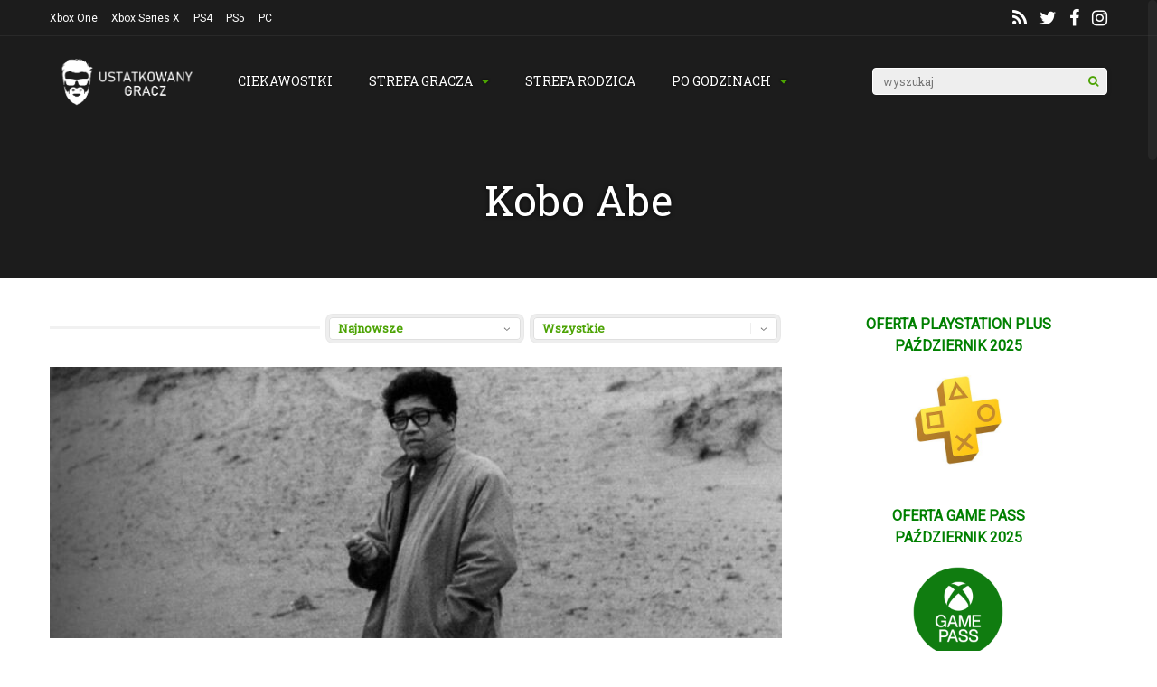

--- FILE ---
content_type: text/html; charset=UTF-8
request_url: https://ustatkowanygracz.pl/tag/kobo-abe/
body_size: 21105
content:
<!DOCTYPE html>
<html lang="pl-PL">
<head>
<meta charset="UTF-8">
<meta name="viewport" content="width=device-width, initial-scale=1">
<meta name='robots' content='index, follow, max-image-preview:large, max-snippet:-1, max-video-preview:-1' />

	<!-- This site is optimized with the Yoast SEO plugin v23.5 - https://yoast.com/wordpress/plugins/seo/ -->
	<title>Kobo Abe Archives - ustatkowanygracz.pl</title>
	<link rel="canonical" href="https://ustatkowanygracz.pl/tag/kobo-abe/" />
	<meta property="og:locale" content="pl_PL" />
	<meta property="og:type" content="article" />
	<meta property="og:title" content="Kobo Abe Archives - ustatkowanygracz.pl" />
	<meta property="og:url" content="https://ustatkowanygracz.pl/tag/kobo-abe/" />
	<meta property="og:site_name" content="ustatkowanygracz.pl" />
	<meta name="twitter:card" content="summary_large_image" />
	<meta name="twitter:site" content="@ustatkowany" />
	<script type="application/ld+json" class="yoast-schema-graph">{"@context":"https://schema.org","@graph":[{"@type":"CollectionPage","@id":"https://ustatkowanygracz.pl/tag/kobo-abe/","url":"https://ustatkowanygracz.pl/tag/kobo-abe/","name":"Kobo Abe Archives - ustatkowanygracz.pl","isPartOf":{"@id":"https://ustatkowanygracz.pl/#website"},"primaryImageOfPage":{"@id":"https://ustatkowanygracz.pl/tag/kobo-abe/#primaryimage"},"image":{"@id":"https://ustatkowanygracz.pl/tag/kobo-abe/#primaryimage"},"thumbnailUrl":"https://ustatkowanygracz.pl/wp-content/uploads/2019/11/header-1.jpg","breadcrumb":{"@id":"https://ustatkowanygracz.pl/tag/kobo-abe/#breadcrumb"},"inLanguage":"pl-PL"},{"@type":"ImageObject","inLanguage":"pl-PL","@id":"https://ustatkowanygracz.pl/tag/kobo-abe/#primaryimage","url":"https://ustatkowanygracz.pl/wp-content/uploads/2019/11/header-1.jpg","contentUrl":"https://ustatkowanygracz.pl/wp-content/uploads/2019/11/header-1.jpg","width":892,"height":352,"caption":"Przed Death Stranding: Kobo Abe, \"Lina\""},{"@type":"BreadcrumbList","@id":"https://ustatkowanygracz.pl/tag/kobo-abe/#breadcrumb","itemListElement":[{"@type":"ListItem","position":1,"name":"Home","item":"https://ustatkowanygracz.pl/"},{"@type":"ListItem","position":2,"name":"Kobo Abe"}]},{"@type":"WebSite","@id":"https://ustatkowanygracz.pl/#website","url":"https://ustatkowanygracz.pl/","name":"ustatkowanygracz.pl","description":"Ustatkowany Gracz","publisher":{"@id":"https://ustatkowanygracz.pl/#organization"},"potentialAction":[{"@type":"SearchAction","target":{"@type":"EntryPoint","urlTemplate":"https://ustatkowanygracz.pl/?s={search_term_string}"},"query-input":{"@type":"PropertyValueSpecification","valueRequired":true,"valueName":"search_term_string"}}],"inLanguage":"pl-PL"},{"@type":"Organization","@id":"https://ustatkowanygracz.pl/#organization","name":"UstatkowanyGracz.pl","url":"https://ustatkowanygracz.pl/","logo":{"@type":"ImageObject","inLanguage":"pl-PL","@id":"https://ustatkowanygracz.pl/#/schema/logo/image/","url":"https://ustatkowanygracz.pl/wp-content/uploads/2015/05/cropped-favicon1-1.png","contentUrl":"https://ustatkowanygracz.pl/wp-content/uploads/2015/05/cropped-favicon1-1.png","width":512,"height":512,"caption":"UstatkowanyGracz.pl"},"image":{"@id":"https://ustatkowanygracz.pl/#/schema/logo/image/"},"sameAs":["https://www.facebook.com/ustatkowanygracz/","https://x.com/ustatkowany","https://www.instagram.com/settled_gamer/"]}]}</script>
	<!-- / Yoast SEO plugin. -->


<link rel='dns-prefetch' href='//stats.wp.com' />
<link rel='dns-prefetch' href='//fonts.googleapis.com' />
<link rel='dns-prefetch' href='//c0.wp.com' />
<link rel='preconnect' href='https://fonts.gstatic.com' crossorigin />
<link rel="alternate" type="application/rss+xml" title="ustatkowanygracz.pl &raquo; Kanał z wpisami" href="https://ustatkowanygracz.pl/feed/" />
<link rel="alternate" type="application/rss+xml" title="ustatkowanygracz.pl &raquo; Kanał z komentarzami" href="https://ustatkowanygracz.pl/comments/feed/" />
<link rel="alternate" type="application/rss+xml" title="ustatkowanygracz.pl &raquo; Kanał z wpisami otagowanymi jako Kobo Abe" href="https://ustatkowanygracz.pl/tag/kobo-abe/feed/" />
<script type="text/javascript">
/* <![CDATA[ */
window._wpemojiSettings = {"baseUrl":"https:\/\/s.w.org\/images\/core\/emoji\/14.0.0\/72x72\/","ext":".png","svgUrl":"https:\/\/s.w.org\/images\/core\/emoji\/14.0.0\/svg\/","svgExt":".svg","source":{"concatemoji":"https:\/\/ustatkowanygracz.pl\/wp-includes\/js\/wp-emoji-release.min.js?ver=6.4.7"}};
/*! This file is auto-generated */
!function(i,n){var o,s,e;function c(e){try{var t={supportTests:e,timestamp:(new Date).valueOf()};sessionStorage.setItem(o,JSON.stringify(t))}catch(e){}}function p(e,t,n){e.clearRect(0,0,e.canvas.width,e.canvas.height),e.fillText(t,0,0);var t=new Uint32Array(e.getImageData(0,0,e.canvas.width,e.canvas.height).data),r=(e.clearRect(0,0,e.canvas.width,e.canvas.height),e.fillText(n,0,0),new Uint32Array(e.getImageData(0,0,e.canvas.width,e.canvas.height).data));return t.every(function(e,t){return e===r[t]})}function u(e,t,n){switch(t){case"flag":return n(e,"\ud83c\udff3\ufe0f\u200d\u26a7\ufe0f","\ud83c\udff3\ufe0f\u200b\u26a7\ufe0f")?!1:!n(e,"\ud83c\uddfa\ud83c\uddf3","\ud83c\uddfa\u200b\ud83c\uddf3")&&!n(e,"\ud83c\udff4\udb40\udc67\udb40\udc62\udb40\udc65\udb40\udc6e\udb40\udc67\udb40\udc7f","\ud83c\udff4\u200b\udb40\udc67\u200b\udb40\udc62\u200b\udb40\udc65\u200b\udb40\udc6e\u200b\udb40\udc67\u200b\udb40\udc7f");case"emoji":return!n(e,"\ud83e\udef1\ud83c\udffb\u200d\ud83e\udef2\ud83c\udfff","\ud83e\udef1\ud83c\udffb\u200b\ud83e\udef2\ud83c\udfff")}return!1}function f(e,t,n){var r="undefined"!=typeof WorkerGlobalScope&&self instanceof WorkerGlobalScope?new OffscreenCanvas(300,150):i.createElement("canvas"),a=r.getContext("2d",{willReadFrequently:!0}),o=(a.textBaseline="top",a.font="600 32px Arial",{});return e.forEach(function(e){o[e]=t(a,e,n)}),o}function t(e){var t=i.createElement("script");t.src=e,t.defer=!0,i.head.appendChild(t)}"undefined"!=typeof Promise&&(o="wpEmojiSettingsSupports",s=["flag","emoji"],n.supports={everything:!0,everythingExceptFlag:!0},e=new Promise(function(e){i.addEventListener("DOMContentLoaded",e,{once:!0})}),new Promise(function(t){var n=function(){try{var e=JSON.parse(sessionStorage.getItem(o));if("object"==typeof e&&"number"==typeof e.timestamp&&(new Date).valueOf()<e.timestamp+604800&&"object"==typeof e.supportTests)return e.supportTests}catch(e){}return null}();if(!n){if("undefined"!=typeof Worker&&"undefined"!=typeof OffscreenCanvas&&"undefined"!=typeof URL&&URL.createObjectURL&&"undefined"!=typeof Blob)try{var e="postMessage("+f.toString()+"("+[JSON.stringify(s),u.toString(),p.toString()].join(",")+"));",r=new Blob([e],{type:"text/javascript"}),a=new Worker(URL.createObjectURL(r),{name:"wpTestEmojiSupports"});return void(a.onmessage=function(e){c(n=e.data),a.terminate(),t(n)})}catch(e){}c(n=f(s,u,p))}t(n)}).then(function(e){for(var t in e)n.supports[t]=e[t],n.supports.everything=n.supports.everything&&n.supports[t],"flag"!==t&&(n.supports.everythingExceptFlag=n.supports.everythingExceptFlag&&n.supports[t]);n.supports.everythingExceptFlag=n.supports.everythingExceptFlag&&!n.supports.flag,n.DOMReady=!1,n.readyCallback=function(){n.DOMReady=!0}}).then(function(){return e}).then(function(){var e;n.supports.everything||(n.readyCallback(),(e=n.source||{}).concatemoji?t(e.concatemoji):e.wpemoji&&e.twemoji&&(t(e.twemoji),t(e.wpemoji)))}))}((window,document),window._wpemojiSettings);
/* ]]> */
</script>
<style id='wp-emoji-styles-inline-css' type='text/css'>

	img.wp-smiley, img.emoji {
		display: inline !important;
		border: none !important;
		box-shadow: none !important;
		height: 1em !important;
		width: 1em !important;
		margin: 0 0.07em !important;
		vertical-align: -0.1em !important;
		background: none !important;
		padding: 0 !important;
	}
</style>
<link rel='stylesheet' id='wp-block-library-css' href='https://c0.wp.com/c/6.4.7/wp-includes/css/dist/block-library/style.min.css' type='text/css' media='all' />
<link rel='stylesheet' id='mediaelement-css' href='https://c0.wp.com/c/6.4.7/wp-includes/js/mediaelement/mediaelementplayer-legacy.min.css' type='text/css' media='all' />
<link rel='stylesheet' id='wp-mediaelement-css' href='https://c0.wp.com/c/6.4.7/wp-includes/js/mediaelement/wp-mediaelement.min.css' type='text/css' media='all' />
<style id='jetpack-sharing-buttons-style-inline-css' type='text/css'>
.jetpack-sharing-buttons__services-list{display:flex;flex-direction:row;flex-wrap:wrap;gap:0;list-style-type:none;margin:5px;padding:0}.jetpack-sharing-buttons__services-list.has-small-icon-size{font-size:12px}.jetpack-sharing-buttons__services-list.has-normal-icon-size{font-size:16px}.jetpack-sharing-buttons__services-list.has-large-icon-size{font-size:24px}.jetpack-sharing-buttons__services-list.has-huge-icon-size{font-size:36px}@media print{.jetpack-sharing-buttons__services-list{display:none!important}}.editor-styles-wrapper .wp-block-jetpack-sharing-buttons{gap:0;padding-inline-start:0}ul.jetpack-sharing-buttons__services-list.has-background{padding:1.25em 2.375em}
</style>
<style id='classic-theme-styles-inline-css' type='text/css'>
/*! This file is auto-generated */
.wp-block-button__link{color:#fff;background-color:#32373c;border-radius:9999px;box-shadow:none;text-decoration:none;padding:calc(.667em + 2px) calc(1.333em + 2px);font-size:1.125em}.wp-block-file__button{background:#32373c;color:#fff;text-decoration:none}
</style>
<style id='global-styles-inline-css' type='text/css'>
body{--wp--preset--color--black: #000000;--wp--preset--color--cyan-bluish-gray: #abb8c3;--wp--preset--color--white: #ffffff;--wp--preset--color--pale-pink: #f78da7;--wp--preset--color--vivid-red: #cf2e2e;--wp--preset--color--luminous-vivid-orange: #ff6900;--wp--preset--color--luminous-vivid-amber: #fcb900;--wp--preset--color--light-green-cyan: #7bdcb5;--wp--preset--color--vivid-green-cyan: #00d084;--wp--preset--color--pale-cyan-blue: #8ed1fc;--wp--preset--color--vivid-cyan-blue: #0693e3;--wp--preset--color--vivid-purple: #9b51e0;--wp--preset--gradient--vivid-cyan-blue-to-vivid-purple: linear-gradient(135deg,rgba(6,147,227,1) 0%,rgb(155,81,224) 100%);--wp--preset--gradient--light-green-cyan-to-vivid-green-cyan: linear-gradient(135deg,rgb(122,220,180) 0%,rgb(0,208,130) 100%);--wp--preset--gradient--luminous-vivid-amber-to-luminous-vivid-orange: linear-gradient(135deg,rgba(252,185,0,1) 0%,rgba(255,105,0,1) 100%);--wp--preset--gradient--luminous-vivid-orange-to-vivid-red: linear-gradient(135deg,rgba(255,105,0,1) 0%,rgb(207,46,46) 100%);--wp--preset--gradient--very-light-gray-to-cyan-bluish-gray: linear-gradient(135deg,rgb(238,238,238) 0%,rgb(169,184,195) 100%);--wp--preset--gradient--cool-to-warm-spectrum: linear-gradient(135deg,rgb(74,234,220) 0%,rgb(151,120,209) 20%,rgb(207,42,186) 40%,rgb(238,44,130) 60%,rgb(251,105,98) 80%,rgb(254,248,76) 100%);--wp--preset--gradient--blush-light-purple: linear-gradient(135deg,rgb(255,206,236) 0%,rgb(152,150,240) 100%);--wp--preset--gradient--blush-bordeaux: linear-gradient(135deg,rgb(254,205,165) 0%,rgb(254,45,45) 50%,rgb(107,0,62) 100%);--wp--preset--gradient--luminous-dusk: linear-gradient(135deg,rgb(255,203,112) 0%,rgb(199,81,192) 50%,rgb(65,88,208) 100%);--wp--preset--gradient--pale-ocean: linear-gradient(135deg,rgb(255,245,203) 0%,rgb(182,227,212) 50%,rgb(51,167,181) 100%);--wp--preset--gradient--electric-grass: linear-gradient(135deg,rgb(202,248,128) 0%,rgb(113,206,126) 100%);--wp--preset--gradient--midnight: linear-gradient(135deg,rgb(2,3,129) 0%,rgb(40,116,252) 100%);--wp--preset--font-size--small: 13px;--wp--preset--font-size--medium: 20px;--wp--preset--font-size--large: 36px;--wp--preset--font-size--x-large: 42px;--wp--preset--spacing--20: 0.44rem;--wp--preset--spacing--30: 0.67rem;--wp--preset--spacing--40: 1rem;--wp--preset--spacing--50: 1.5rem;--wp--preset--spacing--60: 2.25rem;--wp--preset--spacing--70: 3.38rem;--wp--preset--spacing--80: 5.06rem;--wp--preset--shadow--natural: 6px 6px 9px rgba(0, 0, 0, 0.2);--wp--preset--shadow--deep: 12px 12px 50px rgba(0, 0, 0, 0.4);--wp--preset--shadow--sharp: 6px 6px 0px rgba(0, 0, 0, 0.2);--wp--preset--shadow--outlined: 6px 6px 0px -3px rgba(255, 255, 255, 1), 6px 6px rgba(0, 0, 0, 1);--wp--preset--shadow--crisp: 6px 6px 0px rgba(0, 0, 0, 1);}:where(.is-layout-flex){gap: 0.5em;}:where(.is-layout-grid){gap: 0.5em;}body .is-layout-flow > .alignleft{float: left;margin-inline-start: 0;margin-inline-end: 2em;}body .is-layout-flow > .alignright{float: right;margin-inline-start: 2em;margin-inline-end: 0;}body .is-layout-flow > .aligncenter{margin-left: auto !important;margin-right: auto !important;}body .is-layout-constrained > .alignleft{float: left;margin-inline-start: 0;margin-inline-end: 2em;}body .is-layout-constrained > .alignright{float: right;margin-inline-start: 2em;margin-inline-end: 0;}body .is-layout-constrained > .aligncenter{margin-left: auto !important;margin-right: auto !important;}body .is-layout-constrained > :where(:not(.alignleft):not(.alignright):not(.alignfull)){max-width: var(--wp--style--global--content-size);margin-left: auto !important;margin-right: auto !important;}body .is-layout-constrained > .alignwide{max-width: var(--wp--style--global--wide-size);}body .is-layout-flex{display: flex;}body .is-layout-flex{flex-wrap: wrap;align-items: center;}body .is-layout-flex > *{margin: 0;}body .is-layout-grid{display: grid;}body .is-layout-grid > *{margin: 0;}:where(.wp-block-columns.is-layout-flex){gap: 2em;}:where(.wp-block-columns.is-layout-grid){gap: 2em;}:where(.wp-block-post-template.is-layout-flex){gap: 1.25em;}:where(.wp-block-post-template.is-layout-grid){gap: 1.25em;}.has-black-color{color: var(--wp--preset--color--black) !important;}.has-cyan-bluish-gray-color{color: var(--wp--preset--color--cyan-bluish-gray) !important;}.has-white-color{color: var(--wp--preset--color--white) !important;}.has-pale-pink-color{color: var(--wp--preset--color--pale-pink) !important;}.has-vivid-red-color{color: var(--wp--preset--color--vivid-red) !important;}.has-luminous-vivid-orange-color{color: var(--wp--preset--color--luminous-vivid-orange) !important;}.has-luminous-vivid-amber-color{color: var(--wp--preset--color--luminous-vivid-amber) !important;}.has-light-green-cyan-color{color: var(--wp--preset--color--light-green-cyan) !important;}.has-vivid-green-cyan-color{color: var(--wp--preset--color--vivid-green-cyan) !important;}.has-pale-cyan-blue-color{color: var(--wp--preset--color--pale-cyan-blue) !important;}.has-vivid-cyan-blue-color{color: var(--wp--preset--color--vivid-cyan-blue) !important;}.has-vivid-purple-color{color: var(--wp--preset--color--vivid-purple) !important;}.has-black-background-color{background-color: var(--wp--preset--color--black) !important;}.has-cyan-bluish-gray-background-color{background-color: var(--wp--preset--color--cyan-bluish-gray) !important;}.has-white-background-color{background-color: var(--wp--preset--color--white) !important;}.has-pale-pink-background-color{background-color: var(--wp--preset--color--pale-pink) !important;}.has-vivid-red-background-color{background-color: var(--wp--preset--color--vivid-red) !important;}.has-luminous-vivid-orange-background-color{background-color: var(--wp--preset--color--luminous-vivid-orange) !important;}.has-luminous-vivid-amber-background-color{background-color: var(--wp--preset--color--luminous-vivid-amber) !important;}.has-light-green-cyan-background-color{background-color: var(--wp--preset--color--light-green-cyan) !important;}.has-vivid-green-cyan-background-color{background-color: var(--wp--preset--color--vivid-green-cyan) !important;}.has-pale-cyan-blue-background-color{background-color: var(--wp--preset--color--pale-cyan-blue) !important;}.has-vivid-cyan-blue-background-color{background-color: var(--wp--preset--color--vivid-cyan-blue) !important;}.has-vivid-purple-background-color{background-color: var(--wp--preset--color--vivid-purple) !important;}.has-black-border-color{border-color: var(--wp--preset--color--black) !important;}.has-cyan-bluish-gray-border-color{border-color: var(--wp--preset--color--cyan-bluish-gray) !important;}.has-white-border-color{border-color: var(--wp--preset--color--white) !important;}.has-pale-pink-border-color{border-color: var(--wp--preset--color--pale-pink) !important;}.has-vivid-red-border-color{border-color: var(--wp--preset--color--vivid-red) !important;}.has-luminous-vivid-orange-border-color{border-color: var(--wp--preset--color--luminous-vivid-orange) !important;}.has-luminous-vivid-amber-border-color{border-color: var(--wp--preset--color--luminous-vivid-amber) !important;}.has-light-green-cyan-border-color{border-color: var(--wp--preset--color--light-green-cyan) !important;}.has-vivid-green-cyan-border-color{border-color: var(--wp--preset--color--vivid-green-cyan) !important;}.has-pale-cyan-blue-border-color{border-color: var(--wp--preset--color--pale-cyan-blue) !important;}.has-vivid-cyan-blue-border-color{border-color: var(--wp--preset--color--vivid-cyan-blue) !important;}.has-vivid-purple-border-color{border-color: var(--wp--preset--color--vivid-purple) !important;}.has-vivid-cyan-blue-to-vivid-purple-gradient-background{background: var(--wp--preset--gradient--vivid-cyan-blue-to-vivid-purple) !important;}.has-light-green-cyan-to-vivid-green-cyan-gradient-background{background: var(--wp--preset--gradient--light-green-cyan-to-vivid-green-cyan) !important;}.has-luminous-vivid-amber-to-luminous-vivid-orange-gradient-background{background: var(--wp--preset--gradient--luminous-vivid-amber-to-luminous-vivid-orange) !important;}.has-luminous-vivid-orange-to-vivid-red-gradient-background{background: var(--wp--preset--gradient--luminous-vivid-orange-to-vivid-red) !important;}.has-very-light-gray-to-cyan-bluish-gray-gradient-background{background: var(--wp--preset--gradient--very-light-gray-to-cyan-bluish-gray) !important;}.has-cool-to-warm-spectrum-gradient-background{background: var(--wp--preset--gradient--cool-to-warm-spectrum) !important;}.has-blush-light-purple-gradient-background{background: var(--wp--preset--gradient--blush-light-purple) !important;}.has-blush-bordeaux-gradient-background{background: var(--wp--preset--gradient--blush-bordeaux) !important;}.has-luminous-dusk-gradient-background{background: var(--wp--preset--gradient--luminous-dusk) !important;}.has-pale-ocean-gradient-background{background: var(--wp--preset--gradient--pale-ocean) !important;}.has-electric-grass-gradient-background{background: var(--wp--preset--gradient--electric-grass) !important;}.has-midnight-gradient-background{background: var(--wp--preset--gradient--midnight) !important;}.has-small-font-size{font-size: var(--wp--preset--font-size--small) !important;}.has-medium-font-size{font-size: var(--wp--preset--font-size--medium) !important;}.has-large-font-size{font-size: var(--wp--preset--font-size--large) !important;}.has-x-large-font-size{font-size: var(--wp--preset--font-size--x-large) !important;}
.wp-block-navigation a:where(:not(.wp-element-button)){color: inherit;}
:where(.wp-block-post-template.is-layout-flex){gap: 1.25em;}:where(.wp-block-post-template.is-layout-grid){gap: 1.25em;}
:where(.wp-block-columns.is-layout-flex){gap: 2em;}:where(.wp-block-columns.is-layout-grid){gap: 2em;}
.wp-block-pullquote{font-size: 1.5em;line-height: 1.6;}
</style>
<link rel='stylesheet' id='gp-parent-style-css' href='https://ustatkowanygracz.pl/wp-content/themes/gauge/style.css?ver=6.4.7' type='text/css' media='all' />
<link rel='stylesheet' id='redux-extendify-styles-css' href='https://ustatkowanygracz.pl/wp-content/themes/gauge/lib/framework/redux/assets/css/extendify-utilities.css?ver=4.4.11' type='text/css' media='all' />
<link rel='stylesheet' id='ghostpool-style-css' href='https://ustatkowanygracz.pl/wp-content/themes/gauge-child/style.css?ver=6.4.7' type='text/css' media='all' />
<style id='ghostpool-style-inline-css' type='text/css'>

		#gp-main-header{height: 100px;}
		#gp-fixed-header-padding{padding-top: 100px;}
		#gp-logo img{width: 196px; height: 63px;}
		.gp-page-header .gp-container{padding-top: 155px;padding-bottom: 50px;}
		.gp-active{color: #5FA2A5;}
		.gp-score-spinner{
		background: #4CA304;
		background: -moz-linear-gradient(#4CA304 0%,#F8410370%);
		background: -webkit-gradient(color-stop(0%,#4CA304 ), color-stop(70%,#F84103 ));
		background: -webkit-linear-gradient(#4CA304  0%,#F84103  70%);
		background: -o-linear-gradient(#4CA304  0%,#F84103  70%);
		background: -ms-linear-gradient(#4CA304  0%,#F84103 70%);
		background: linear-gradient(#4CA304  0%,#F84103 70%);
		filter: progid:DXImageTransform.Microsoft.gradient( startColorstr="#F84103", endColorstr="#4CA304",GradientType=1 );
		}
		.gp-no-score-clip-1 .gp-score-spinner{
		background: #4CA304;
		}
		.gp-no-score-clip-2 .gp-score-filler{
		background: #4CA304;
		background: -moz-linear-gradient(#F84103 0%,#4CA30470%);
		background: -webkit-gradient(color-stop(0%,#F84103 ), color-stop(70%,#4CA304 ));
		background: -webkit-linear-gradient(#F84103  0%,#4CA304  70%);
		background: -o-linear-gradient(#F84103  0%,#4CA304  70%);
		background: -ms-linear-gradient(#F84103  0%,#4CA304 70%);
		background: linear-gradient(#F84103  0%,#4CA304 70%);
		filter: progid:DXImageTransform.Microsoft.gradient( startColorstr="#4CA304", endColorstr="#F84103",GradientType=1 );
		}
		select{background-color: #fff;}
		.gp-responsive #gp-sidebar{border-color: #ddd;}
		.gp-slider .gp-slide-image {
		height: 450px;
		}.gp-theme #buddypress .activity-list .activity-content blockquote a{color: #4ca304}.gp-theme #buddypress .activity-list .activity-content blockquote a:hover{color: #5FA2A5}.gp-wide-layout.gp-header-standard .gp-nav .menu li.megamenu > .sub-menu, .gp-wide-layout.gp-header-standard .gp-nav .menu li.tab-content-menu .sub-menu, .gp-wide-layout.gp-header-standard .gp-nav .menu li.content-menu .sub-menu{left: -196px;}.gp-scrolling.gp-wide-layout.gp-header-standard .gp-nav .menu li.megamenu > .sub-menu, .gp-scrolling.gp-wide-layout.gp-header-standard .gp-nav .menu li.tab-content-menu .sub-menu, .gp-scrolling.gp-wide-layout.gp-header-standard .gp-nav .menu li.content-menu .sub-menu{left: -196px;}.gp-boxed-layout.gp-header-standard .gp-nav .menu li.megamenu > .sub-menu, .gp-boxed-layout.gp-header-standard .gp-nav .menu li.tab-content-menu .sub-menu, .gp-boxed-layout.gp-header-standard .gp-nav .menu li.content-menu .sub-menu{left: -196px;}.gp-scrolling.gp-boxed-layout.gp-header-standard .gp-nav .menu li.megamenu > .sub-menu, .gp-scrolling.gp-boxed-layout.gp-header-standard .gp-nav .menu li.tab-content-menu .sub-menu, .gp-scrolling.gp-boxed-layout.gp-header-standard .gp-nav .menu li.content-menu .sub-menu{left: -130.66666666667px;}@media only screen and (max-width: 1023px) {
			.gp-responsive #gp-main-header {height: 67px!important;}
			.gp-responsive #gp-fixed-header-padding {padding-top: 67px!important;}
			.gp-responsive #gp-logo {margin: 0px 0px 0px 0px; width: 131px; height: 42px;}
			.gp-responsive #gp-logo img {width: 131px; height: 42px;}
			.gp-responsive .gp-page-header .gp-container {
			padding-top: 103px;
			padding-bottom: 33px;
			}
		}
		@media only screen and (max-width: 767px) {
			.gp-responsive .gp-slider .gp-slide-image {
			height: 200px !important;
			}	
		}	
		@media only screen and (max-width: 320px) {
			.gp-responsive.gp-theme .woocommerce div.product .woocommerce-tabs ul.tabs li.active a,.gp-responsive.gp-theme .woocommerce #gp-content div.product .woocommerce-tabs ul.tabs li.active a,.gp-responsive.gp-theme.woocommerce-page div.product .woocommerce-tabs ul.tabs li.active a,.gp-responsive.gp-theme.woocommerce-page #gp-content div.product .woocommerce-tabs ul.tabs li.active a {border-color: #ddd;}}
			hr,.gp-theme .woocommerce .widget_price_filter .price_slider_wrapper .ui-widget-content,.gp-theme.woocommerce-page .widget_price_filter .price_slider_wrapper .ui-widget-content {background: #ddd;
		}@media only screen and (min-width: 1201px) {.gp-container,.gp-fullwidth .vc_col-sm-12.wpb_column > .wpb_wrapper > .wpb_row,.gp-fullwidth .vc_col-sm-12.wpb_column > .wpb_wrapper > .wpb_accordion,.gp-fullwidth .vc_col-sm-12.wpb_column > .wpb_wrapper > .wpb_tabs,.gp-fullwidth .vc_col-sm-12.wpb_column > .wpb_wrapper > .wpb_tour,.gp-fullwidth .vc_col-sm-12.wpb_column > .wpb_wrapper > .wpb_teaser_grid,.gp-slide-caption,.gp-nav .menu li.megamenu > .sub-menu,.gp-nav .menu li.tab-content-menu .sub-menu,.gp-nav .menu li.content-menu .sub-menu{width: 1170px;}
					.gp-slide-caption{margin-left: -585px;}#gp-content,.gp-top-sidebar #gp-review-content{width: 810px;}#gp-sidebar{width: 330px;}}@media only screen and (max-width: 1200px) and (min-width: 1083px) {.gp-responsive .gp-container,.gp-responsive.gp-fullwidth .vc_col-sm-12.wpb_column > .wpb_wrapper > .wpb_row,.gp-responsive.gp-fullwidth .vc_col-sm-12.wpb_column > .wpb_wrapper > .wpb_accordion,.gp-responsive.gp-fullwidth .vc_col-sm-12.wpb_column > .wpb_wrapper > .wpb_tabs,.gp-responsive.gp-fullwidth .vc_col-sm-12.wpb_column > .wpb_wrapper > .wpb_tour,.gp-responsive.gp-fullwidth .vc_col-sm-12.wpb_column > .wpb_wrapper > .wpb_teaser_grid,.gp-responsive .gp-slide-caption,.gp-nav .menu li.megamenu > .sub-menu,.gp-nav .menu li.tab-content-menu .sub-menu,.gp-nav .menu li.content-menu .sub-menu{width: 1040px;}
					.gp-responsive .gp-slide-caption{margin-left: -520px;}.gp-responsive #gp-content,.gp-responsive .gp-top-sidebar #gp-review-content{width: 680px;}.gp-responsive #gp-sidebar,.gp-responsive.gp-no-sidebar #gp-user-rating-wrapper,.gp-responsive.gp-fullwidth #gp-user-rating-wrapper{width: 330px;}}@media only screen and (max-width: 1082px) and (min-width: 1024px) {.gp-responsive .gp-container,.gp-responsive.gp-fullwidth .vc_col-sm-12.wpb_column > .wpb_wrapper > .wpb_row,.gp-responsive.gp-fullwidth .vc_col-sm-12.wpb_column > .wpb_wrapper > .wpb_accordion,.gp-responsive.gp-fullwidth .vc_col-sm-12.wpb_column > .wpb_wrapper > .wpb_tabs,.gp-responsive.gp-fullwidth .vc_col-sm-12.wpb_column > .wpb_wrapper > .wpb_tour,.gp-responsive.gp-fullwidth .vc_col-sm-12.wpb_column > .wpb_wrapper > .wpb_teaser_grid,.gp-responsive .gp-slide-caption,.gp-nav .menu li.megamenu > .sub-menu,.gp-nav .menu li.tab-content-menu .sub-menu,.gp-nav .menu li.content-menu .sub-menu{width: 980px;}
					.gp-responsive .gp-slide-caption{margin-left: -490px;}
					.gp-responsive .hub-header-info{width:490px;}.gp-responsive #gp-content,.gp-responsive .gp-top-sidebar #gp-review-content{width: 630px;}.gp-responsive #gp-sidebar {width: 330px;}}
</style>
<link rel='stylesheet' id='fontawesome-css' href='https://ustatkowanygracz.pl/wp-content/themes/gauge/lib/fonts/font-awesome/css/font-awesome.min.css?ver=6.4.7' type='text/css' media='all' />
<link rel='stylesheet' id='ghostpool-animations-css' href='https://ustatkowanygracz.pl/wp-content/themes/gauge/lib/css/animations.css?ver=6.4.7' type='text/css' media='all' />
<link rel='stylesheet' id='prettyphoto-css' href='https://ustatkowanygracz.pl/wp-content/plugins/js_composer/assets/lib/vendor/prettyphoto/css/prettyPhoto.min.css?ver=8.2' type='text/css' media='all' />
<link rel='stylesheet' id='js_composer_front-css' href='https://ustatkowanygracz.pl/wp-content/plugins/js_composer/assets/css/js_composer.min.css?ver=8.2' type='text/css' media='all' />
<link rel="preload" as="style" href="https://fonts.googleapis.com/css?family=Roboto:400%7CRoboto%20Slab:400%7CRoboto%20Mono:400&#038;subset=latin-ext,latin&#038;display=swap&#038;ver=6.4.7" /><link rel="stylesheet" href="https://fonts.googleapis.com/css?family=Roboto:400%7CRoboto%20Slab:400%7CRoboto%20Mono:400&#038;subset=latin-ext,latin&#038;display=swap&#038;ver=6.4.7" media="print" onload="this.media='all'"><noscript><link rel="stylesheet" href="https://fonts.googleapis.com/css?family=Roboto:400%7CRoboto%20Slab:400%7CRoboto%20Mono:400&#038;subset=latin-ext,latin&#038;display=swap&#038;ver=6.4.7" /></noscript><link rel='stylesheet' id='jetpack_css-css' href='https://c0.wp.com/p/jetpack/13.6.1/css/jetpack.css' type='text/css' media='all' />
<script type="text/javascript" src="https://c0.wp.com/c/6.4.7/wp-includes/js/jquery/jquery.min.js" id="jquery-core-js"></script>
<script type="text/javascript" src="https://c0.wp.com/c/6.4.7/wp-includes/js/jquery/jquery-migrate.min.js" id="jquery-migrate-js"></script>
<script></script><link rel="https://api.w.org/" href="https://ustatkowanygracz.pl/wp-json/" /><link rel="alternate" type="application/json" href="https://ustatkowanygracz.pl/wp-json/wp/v2/tags/999" /><link rel="EditURI" type="application/rsd+xml" title="RSD" href="https://ustatkowanygracz.pl/xmlrpc.php?rsd" />
<meta name="generator" content="WordPress 6.4.7" />
	<style>img#wpstats{display:none}</style>
		<meta name="generator" content="Redux 4.4.11" /><script async src="https://www.googletagmanager.com/gtag/js?id=UA-63321167-1"></script>
<script>
  window.dataLayer = window.dataLayer || [];
  function gtag(){dataLayer.push(arguments);}
  gtag('js', new Date());

  gtag('config', 'UA-63321167-1');
</script>      <meta name="onesignal" content="wordpress-plugin"/>
            <script>

      window.OneSignalDeferred = window.OneSignalDeferred || [];

      OneSignalDeferred.push(function(OneSignal) {
        var oneSignal_options = {};
        window._oneSignalInitOptions = oneSignal_options;

        oneSignal_options['serviceWorkerParam'] = { scope: '/' };
oneSignal_options['serviceWorkerPath'] = 'OneSignalSDKWorker.js.php';

        OneSignal.Notifications.setDefaultUrl("https://ustatkowanygracz.pl");

        oneSignal_options['wordpress'] = true;
oneSignal_options['appId'] = '481e2d44-9a4f-4b3b-8039-0d4f6b255677';
oneSignal_options['allowLocalhostAsSecureOrigin'] = true;
oneSignal_options['welcomeNotification'] = { };
oneSignal_options['welcomeNotification']['title'] = "USTATKOWANY GRACZ";
oneSignal_options['welcomeNotification']['message'] = "Dziękujemy za subskrypcję";
oneSignal_options['welcomeNotification']['url'] = "https://ustatkowanygracz.pl";
oneSignal_options['path'] = "https://ustatkowanygracz.pl/wp-content/plugins/onesignal-free-web-push-notifications/sdk_files/";
oneSignal_options['promptOptions'] = { };
oneSignal_options['promptOptions']['actionMessage'] = "Możemy wysyłać Ci powiadomienia dotyczące nowych treści";
oneSignal_options['promptOptions']['acceptButtonText'] = "Pozwól";
oneSignal_options['promptOptions']['cancelButtonText'] = "Nie, dziękuję";
oneSignal_options['promptOptions']['siteName'] = "http://ustatkowanygracz.pl";
oneSignal_options['promptOptions']['autoAcceptTitle'] = "Pozwól";
              OneSignal.init(window._oneSignalInitOptions);
              OneSignal.Slidedown.promptPush()      });

      function documentInitOneSignal() {
        var oneSignal_elements = document.getElementsByClassName("OneSignal-prompt");

        var oneSignalLinkClickHandler = function(event) { OneSignal.Notifications.requestPermission(); event.preventDefault(); };        for(var i = 0; i < oneSignal_elements.length; i++)
          oneSignal_elements[i].addEventListener('click', oneSignalLinkClickHandler, false);
      }

      if (document.readyState === 'complete') {
           documentInitOneSignal();
      }
      else {
           window.addEventListener("load", function(event){
               documentInitOneSignal();
          });
      }
    </script>
<meta name="generator" content="Powered by WPBakery Page Builder - drag and drop page builder for WordPress."/>
<link rel="icon" href="https://ustatkowanygracz.pl/wp-content/uploads/2015/05/cropped-favicon1-1-32x32.png" sizes="32x32" />
<link rel="icon" href="https://ustatkowanygracz.pl/wp-content/uploads/2015/05/cropped-favicon1-1-192x192.png" sizes="192x192" />
<link rel="apple-touch-icon" href="https://ustatkowanygracz.pl/wp-content/uploads/2015/05/cropped-favicon1-1-180x180.png" />
<meta name="msapplication-TileImage" content="https://ustatkowanygracz.pl/wp-content/uploads/2015/05/cropped-favicon1-1-270x270.png" />
		<style type="text/css" id="wp-custom-css">
			@media screen and (min-width: 1000px){
	#gp-main-nav.gp-nav { width: 700px !important;}
}
.gp-entry-text {
	text-align: justify !important;
}
.gp-loop-title {
	font-family: "Roboto Slab" !important;
}		</style>
		<style id="gp-dynamic-css" title="dynamic-css" class="redux-options-output">#gp-logo{margin-top:0px;margin-right:0px;margin-bottom:0px;margin-left:0px;}#gp-page-wrapper,.gp-post-section-header h3,#reply-title{background-color:#fff;}body{font-family:Roboto;line-height:24px;font-weight:400;font-style:normal;color:#000;font-size:16px;}a{color:#4ca304;}a:hover{color:#5FA2A5;}.gp-filter-menu,.gp-user-review-error,.required,.gp-theme .woocommerce-info a:hover,.gp-theme .woocommerce div.product span.price,.gp-theme .woocommerce div.product p.price,.gp-theme .woocommerce #content div.product span.price,.gp-theme .woocommerce #content div.product p.price,.gp-theme.woocommerce-page div.product span.price,.gp-theme.woocommerce-page div.product p.price,.gp-theme.woocommerce-page #content div.product span.price,.gp-theme.woocommerce-page #content div.product p.price,.gp-theme .woocommerce ul.products li.product .price,.gp-theme.woocommerce-page ul.products li.product .price,.gp-theme .woocommerce .star-rating span:before,.gp-theme.woocommerce-page .star-rating span:before,.gp-theme.woocommerce-page p.stars a:hover:before,.gp-theme.woocommerce-page p.stars a:focus:before,.gp-theme.woocommerce-page p.stars a.active:before,.gp-theme .woocommerce .added:before,.gp-theme.woocommerce-page .added:before,.gp-theme .woocommerce .order_details li strong,.gp-theme.woocommerce-page .order_details li strong,.gp-theme #buddypress div.activity-meta a:hover,.gp-theme #buddypress div.item-list-tabs ul li.selected a span,.gp-theme #buddypress div.item-list-tabs ul li.current a span{color:#4ca304;}h1{font-family:"Roboto Slab";line-height:60px;font-weight:400;font-style:normal;font-size:50px;}h2{font-family:"Roboto Slab";line-height:48px;font-weight:400;font-style:normal;font-size:40px;}h3,.blog-small-size section .loop-title,#tab-description h2,.woocommerce #comments h2,.woocommerce #reviews h3,.woocommerce .related h2,.woocommerce-checkout .woocommerce h2,.woocommerce-checkout .woocommerce h3{font-family:"Roboto Slab";line-height:36px;font-weight:400;font-style:normal;font-size:28px;}h4{font-family:"Roboto Slab";line-height:30px;font-weight:400;font-style:normal;font-size:22px;}h5{font-family:"Roboto Slab";line-height:24px;font-weight:400;font-style:normal;font-size:20px;}h6{font-family:"Roboto Slab";line-height:22px;font-weight:400;font-style:normal;font-size:18px;}.gp-entry-header .gp-entry-meta,#gp-review-content-wrapper .gp-subtitle,.gp-post-section-header-line,.gp-element-title-line,#comments ol.commentlist li .comment_container,.gp-portfolio-filters,.gp-tablet-portrait #gp-sidebar,.gp-mobile #gp-sidebar,#gp-review-summary,.gp-login-content,.gp-loop-divider:before, section.sticky{border-top:1px solid #eee;border-bottom:1px solid #eee;}.gp-slide-caption-title,.gp-featured-caption-title{color:#4ca304;}.gp-slide-caption-text,.gp-featured-caption-text{color:#ffffff;}#gp-top-header{background-color:#1c1c1c;}#gp-top-header{border-bottom:1px solid #292929;}#gp-left-top-nav .menu > li,#gp-left-top-nav .menu > li > a{font-family:Roboto;font-weight:400;font-style:normal;color:#fff;font-size:12px;}#gp-left-top-nav .menu > li > a:not(.gp-notification-counter){color:#ffffff;}#gp-left-top-nav .menu > li > a:not(.gp-notification-counter):hover{color:#4ca304;}#gp-top-header .gp-social-icons a{font-size:20px;}#gp-top-header .gp-social-icons a{color:#ffffff;}#gp-top-header .gp-social-icons a:hover{color:#4ca304;}#gp-top-header #gp-cart-button{color:#fff;}#gp-top-header #gp-cart-button:hover{color:#4ca304;}#gp-right-top-nav .menu > li, #gp-right-top-nav .menu > li a{font-family:Roboto;font-weight:400;font-style:normal;font-size:12px;}#gp-right-top-nav .menu > li > a:not(.gp-notification-counter){color:#4ca304;}#gp-right-top-nav .menu > li > a:not(.gp-notification-counter):hover{color:#fff;}#gp-main-header{background-color:transparent;}.gp-desktop #gp-main-header.gp-header-small,.gp-desktop.gp-header-noresize #gp-main-header.header-large,.gp-no-large-title #gp-main-header{background-color:#1c1c1c;}#gp-main-nav .menu > li{font-family:"Roboto Slab";font-weight:400;font-style:normal;color:#ffffff;font-size:14px;}#gp-main-nav .menu > li > a{color:#ffffff;}#gp-main-nav .menu > li > a:hover{color:#4ca304;}.gp-nav .sub-menu,.gp-nav .menu li .gp-menu-tabs li:hover, .gp-nav .menu li .gp-menu-tabs li.gp-selected{background-color:#f1f1f1;}.gp-nav .menu > li.menu-item-has-children > a:hover:after,.gp-nav .menu > li.menu-item-has-children:hover > a:after,.gp-nav .menu > li.tab-content-menu > a:hover:after,.gp-nav .menu > li.tab-content-menu:hover > a:after,.gp-nav .menu > li.content-menu > a:hover:after,.gp-nav .menu > li.content-menu:hover > a:after,#gp-dropdowncart .menu > li:hover a:after{color:#f1f1f1;}.gp-nav .sub-menu li a:hover{background-color:#f1f1f1;}.gp-nav .sub-menu li,#gp-dropdowncart .total,#gp-dropdowncart .buttons{border-top:1px solid #dddddd;}.gp-nav .sub-menu li,.gp-nav .sub-menu a{font-family:"Roboto Slab";font-weight:400;font-style:normal;color:#000;font-size:14px;}.gp-nav .sub-menu li a{color:#000;}.gp-nav .sub-menu li a:hover{color:#4ca304;}.gp-nav .megamenu > .sub-menu > li > a{color:#4ca304;}.gp-nav .megamenu > .sub-menu > li{border-left:1px solid #dddddd;}.gp-nav .gp-dropdown-icon{color:#4ca304;}.gp-menu-tabs{background-color:#333;}.gp-nav .menu li .gp-menu-tabs li{color:#ffffff;}.gp-nav .menu li .gp-menu-tabs li:hover,.gp-nav .menu li .gp-menu-tabs li.gp-selected{color:#333333;}#gp-main-header .gp-search-bar{background-color:#eee;}#gp-main-header .gp-search-bar{border-top:1px solid #fff;border-bottom:1px solid #fff;border-left:1px solid #fff;border-right:1px solid #fff;}#gp-main-header .gp-search-bar{color:#000;font-size:12px;}#gp-main-header .gp-search-submit{background-color:transparent;}#gp-main-header .gp-search-submit:hover{background-color:transparent;}#gp-main-header .gp-search-submit{color:#4ca304;font-size:12px;}#gp-main-header .gp-search-submit:hover{color:#4ca304;}#gp-mobile-nav-button{color:#4ca304;}#gp-mobile-nav{background-color:#000;}#gp-mobile-nav-close-button{background-color:#4ca304;}#gp-mobile-nav li{color:#ffffff;}#gp-mobile-nav .menu > li > a{color:#4ca304;}#gp-mobile-nav .menu > li > a:hover{color:#fff;}#gp-mobile-nav .sub-menu li a{color:#fff;}#gp-mobile-nav .sub-menu li a:hover{color:#4ca304;}#gp-mobile-nav .megamenu > .sub-menu > li > a{color:#4ca304;}#gp-mobile-nav li a:hover{background-color:#000;}#gp-mobile-nav li{border-top:1px solid #333333;}.gp-mobile-dropdown-icon{background-color:#1d1d1d;}li.gp-active > .gp-mobile-dropdown-icon{background-color:#333;}#gp-mobile-nav .gp-search-bar{background-color:#eee;}#gp-mobile-nav .gp-search-bar{border-top:1px solid #fff;border-bottom:1px solid #fff;border-left:1px solid #fff;border-right:1px solid #fff;}#gp-mobile-nav .gp-search-bar{color:#000;font-size:13px;}#gp-mobile-nav .gp-search-submit{background-color:transparent;}#gp-mobile-nav .gp-search-submit:hover{background-color:transparent;}#gp-mobile-nav .gp-search-submit{color:#4ca304;font-size:13px;}#gp-mobile-nav .gp-search-submit:hover{color:#4ca304;}.gp-page-header{background-color:#1c1c1c;background-repeat:no-repeat;background-attachment:scroll;background-position:center center;background-size:cover;}.gp-page-header .gp-entry-title,.gp-page-header .gp-entry-title a{line-height:52px;color:#fff;font-size:46px;}.gp-page-header .gp-subtitle{line-height:21px;color:#fff;font-size:15px;}.gp-page-header .gp-entry-title.gp-has-subtitle:after{border-top:1px solid #fff;}.gp-entry-title,.woocommerce .page-title,.woocommerce div.product .entry-title.product_title{line-height:48px;color:#000;font-size:36px;}.gp-subtitle{line-height:32px;color:#888;font-size:20px;}.gp-post-section-header h3,.woocommerce ul.products li.product h3,.woocommerce ul.products li.product .woocommerce-loop-product__title{color:#000000;}.gp-entry-meta,.gp-entry-meta a,.wp-caption-text,#gp-breadcrumbs,#gp-breadcrumbs a,.gp-theme.woocommerce-page .product_meta,.gp-theme.woocommerce-page .product_meta a{color:#B3B3B1;}.gp-entry-tags,.gp-entry-tags a{color:#B3B3B1;}.gp-author-info{background-color:#f8f8f8;}.gp-author-info{color:#000000;}.gp-author-info{border-bottom:1px solid #eee;}blockquote{background-color:#4ca304;}blockquote,blockquote a,blockquote a:hover{font-family:Roboto;line-height:26px;font-weight:400;font-style:normal;color:#fff;font-size:16px;}.gp-loop-title{font-family:"Roboto Slab";line-height:26px;font-weight:400;font-style:normal;font-size:18px;}.gp-blog-large .gp-loop-title{line-height:42px;font-size:30px;}.gp-loop-title a,.gp-edit-review-form button,.gp-delete-review-form button{color:#4ca304;}.gp-loop-title a:hover,.gp-edit-review-form button:hover,.gp-delete-review-form button:hover{color:#000;}.gp-loop-meta,.gp-loop-meta a{color:#B3B3B1;}.gp-entry-cats a,.gp-loop-cats a{background-color:#000;}.gp-entry-cats a,.gp-entry-cats a:hover,.gp-loop-cats a,.gp-loop-cats a:hover{color:#ffffff;}.gp-loop-tags,.gp-loop-tags a{color:#B3B3B1;}.gp-blog-masonry section{background-color:#1c1c1c;}.gp-blog-masonry .gp-loop-title a{color:#4ca304;}.gp-blog-masonry .gp-loop-title a:hover{color:#fff;}.gp-blog-masonry .gp-loop-content{color:#ffffff;}.blog-masonry .entry-meta,.blog-masonry .entry-meta a{color:#B3B3B1;}.gp-blog-masonry .gp-loop-tags,.gp-blog-masonry .gp-loop-tags a{color:#B3B3B1;}.gp-blog-masonry section:before,.gp-blog-masonry .gp-post-thumbnail:before{background-color:#1c1c1c;}.gp-blog-masonry section:before,.gp-blog-masonry .gp-post-thumbnail:before{color:#ffffff;}.gp-post-thumbnail .gp-loop-title{line-height:26px;font-size:16px;}.gp-post-thumbnail .gp-loop-title,.gp-ranking-wrapper .gp-loop-title a{color:#fff;}.gp-post-thumbnail .gp-loop-title:hover,.gp-ranking-wrapper .gp-loop-title a:hover{color:#fff;}.gp-hub-award{background-color:#4ca304;}ul.page-numbers .page-numbers{background-color:#333333;}ul.page-numbers .page-numbers:hover,ul.page-numbers .page-numbers.current,ul.page-numbers > span.page-numbers{background-color:#4ca304;}ul.page-numbers .page-numbers{color:#ffffff;}.gp-hub-header,.gp-hub-header a,.gp-hub-header .gp-entry-meta,.gp-hub-header .gp-entry-meta a{color:#ffffff;}#gp-affiliate-button{background-color:#00D6EC;}#gp-affiliate-button:hover{background-color:#4ca304;}#gp-affiliate-button{color:#ffffff;}#gp-hub-tabs{background-color:#1c1c1c;}#gp-hub-tabs{border-top:2px solid #4ca304;}#gp-hub-tabs li{border-bottom:1px solid #323232;border-left:1px solid #323232;border-right:1px solid #323232;}#gp-hub-tabs li a,#gp-hub-tabs-mobile-nav-button{font-family:"Roboto Slab";line-height:21px;font-weight:400;font-style:normal;color:#fff;font-size:13px;}#gp-hub-tabs li a:hover,#gp-hub-tabs li.current_page_item a{background-color:#4ca304;}#gp-hub-details{background-color:#1c1c1c;}#gp-hub-details,#gp-hub-details a,#gp-hub-details .gp-entry-title{color:#ffffff;}.gp-hub-child-page #gp-content .gp-entry-title{line-height:38px;color:#000;font-size:26px;}#gp-review-content-wrapper.gp-review-first-letter .gp-entry-text > p:first-child::first-letter,#gp-review-content-wrapper.gp-review-first-letter .gp-entry-text > *:not(p):first-child + p::first-letter,#gp-review-content-wrapper.gp-review-first-letter .gp-entry-text .vc_row:first-child .vc_column_container:first-child .wpb_wrapper:first-child .wpb_text_column:first-child .wpb_wrapper:first-child > p:first-child::first-letter{font-family:Roboto;line-height:100px;font-weight:400;font-style:normal;color:#4ca304;font-size:100px;}#gp-review-summary{background-color:#1c1c1c;}#gp-review-summary{color:#ffffff;}#gp-points-wrapper .gp-good-points li i{color:#4ca304;}#gp-points-wrapper .gp-bad-points li i{color:#5fa2a5;}#gp-review-summary .gp-rating-text,#gp-featured-wrapper .gp-rating-text,.gp-hub-header .gp-rating-text,#gp-homepage-slider .gp-rating-text,.gp-featured-wrapper .gp-rating-text,.gp-ranking-wrapper .gp-rating-text{color:#ffffff;}section .gp-rating-text{color:#000000;}.gp-your-rating,.gp-user-reviews-link:hover{color:#f84103;}section .gp-average-rating{background-color:#f84103;}.gp-rating-gauge .gp-site-rating-selection,.gp-rating-plain .gp-site-rating-selection{background-image:url('https://ustatkowanygracz.pl/wp-content/themes/gauge/lib/images/site-rating-slider-rated.png');}.gp-rating-gauge .gp-site-rating-criteria-text, .gp-rating-plain .gp-site-rating-criteria-text{color:#ffffff;}#gp-sidebar .widgettitle,#gp-sidebar .widget-title,#gp-sidebar .wp-block-search__label{font-family:"Roboto Slab";line-height:22px;font-weight:400;font-style:normal;color:#000;font-size:14px;}.gp-element-title h3{color:#4ca304;}.gp-see-all-link a{color:#000;}.gp-see-all-link a:hover{color:#4ca304;}input,textarea,select,.gp-theme #buddypress .dir-search input[type=search],.gp-theme #buddypress .dir-search input[type=text],.gp-theme #buddypress .groups-members-search input[type=search],.gp-theme #buddypress .standard-form input[type=color],.gp-theme #buddypress .standard-form input[type=date],.gp-theme #buddypress .standard-form input[type=datetime-local],.gp-theme #buddypress .standard-form input[type=datetime],.gp-theme #buddypress .standard-form input[type=email],.gp-theme #buddypress .standard-form input[type=month],.gp-theme #buddypress .standard-form input[type=number],.gp-theme #buddypress .standard-form input[type=password],.gp-theme #buddypress .standard-form input[type=range],.gp-theme #buddypress .standard-form input[type=search],.gp-theme #buddypress .standard-form input[type=tel],.gp-theme #buddypress .standard-form input[type=text],.gp-theme #buddypress .standard-form input[type=time],.gp-theme #buddypress .standard-form input[type=url],.gp-theme #buddypress .standard-form input[type=week],.gp-theme #buddypress .standard-form textarea,.gp-theme #buddypress div.activity-comments form .ac-textarea,.gp-theme #buddypress form#whats-new-form textarea,.wp-block-search__input{background-color:#fff;}input,textarea,select,.gp-theme #buddypress .dir-search input[type=search],.gp-theme #buddypress .dir-search input[type=text],.gp-theme #buddypress .groups-members-search input[type=search],.gp-theme #buddypress .standard-form input[type=color],.gp-theme #buddypress .standard-form input[type=date],.gp-theme #buddypress .standard-form input[type=datetime-local],.gp-theme #buddypress .standard-form input[type=datetime],.gp-theme #buddypress .standard-form input[type=email],.gp-theme #buddypress .standard-form input[type=month],.gp-theme #buddypress .standard-form input[type=number],.gp-theme #buddypress .standard-form input[type=password],.gp-theme #buddypress .standard-form input[type=range],.gp-theme #buddypress .standard-form input[type=search],.gp-theme #buddypress .standard-form input[type=tel],.gp-theme #buddypress .standard-form input[type=text],.gp-theme #buddypress .standard-form input[type=time],.gp-theme #buddypress .standard-form input[type=url],.gp-theme #buddypress .standard-form input[type=week],.gp-theme #buddypress .standard-form textarea,.gp-theme #buddypress div.activity-comments form .ac-textarea,.bb-global-search-ac.ui-autocomplete,.gp-theme #bbpress-forums div.bbp-the-content-wrapper textarea.bbp-the-content,.wp-block-search__input{border-top:1px solid #ddd;border-bottom:1px solid #ddd;border-left:1px solid #ddd;border-right:1px solid #ddd;}input,textarea,select,.gp-theme #buddypress .dir-search input[type=search],.gp-theme #buddypress .dir-search input[type=text],.gp-theme #buddypress .groups-members-search input[type=search],.gp-theme #buddypress .groups-members-search input[type=text],.gp-theme #buddypress .standard-form input[type=color],.gp-theme #buddypress .standard-form input[type=date],.gp-theme #buddypress .standard-form input[type=datetime-local],.gp-theme #buddypress .standard-form input[type=datetime],.gp-theme #buddypress .standard-form input[type=email],.gp-theme #buddypress .standard-form input[type=month],.gp-theme #buddypress .standard-form input[type=number],.gp-theme #buddypress .standard-form input[type=password],.gp-theme #buddypress .standard-form input[type=range],.gp-theme #buddypress .standard-form input[type=search],.gp-theme #buddypress .standard-form input[type=tel],.gp-theme #buddypress .standard-form input[type=text],.gp-theme #buddypress .standard-form input[type=time],.gp-theme #buddypress .standard-form input[type=url],.gp-theme #buddypress .standard-form input[type=week],.gp-theme #buddypress .standard-form textarea,.gp-theme #buddypress div.activity-comments form .ac-textarea,.wp-block-search__input{font-family:"Roboto Slab";font-weight:400;font-style:normal;color:#000;font-size:13px;}input[type="button"],input[type="submit"],input[type="reset"],button,.button,.wp-block-search__button,.gp-notification-counter,.gp-theme #buddypress .comment-reply-link,.gp-notification-counter,.gp-theme #buddypress a.button,.gp-theme #buddypress button,.gp-theme #buddypress div.generic-button a,.gp-theme #buddypress input[type=button],.gp-theme #buddypress input[type=reset],.gp-theme #buddypress input[type=submit],.gp-theme #buddypress ul.button-nav li a,a.bp-title-button,.gp-theme #buddypress .activity-list #reply-title small a span,.gp-theme #buddypress .activity-list a.bp-primary-action span,.woocommerce #respond input#submit.alt,.woocommerce a.button.alt,.woocommerce button.button.alt,.woocommerce input.button.alt,#gp-dropdowncart .woocommerce a.button{background-color:#4ca304;}input[type="button"]:hover,input[type="submit"]:hover,input[type="reset"]:hover,button:hover,.button:hover,.wp-block-search__button:hover,.gp-theme #buddypress .comment-reply-link:hover,.gp-theme #buddypress a.button:hover,.gp-theme #buddypress button:hover,.gp-theme #buddypress div.generic-button a:hover,.gp-theme #buddypress input[type=button]:hover,.gp-theme #buddypress input[type=reset]:hover,.gp-theme #buddypress input[type=submit]:hover,.gp-theme #buddypress ul.button-nav li a:hover,a.bp-title-button:hover,.gp-theme #buddypress .activity-list #reply-title small a:hover span,.gp-theme #buddypress .activity-list a.bp-primary-action:hover span,.woocommerce #respond input#submit.alt:hover,.woocommerce a.button.alt:hover,.woocommerce button.button.alt:hover,.woocommerce input.button.alt:hover,#gp-dropdowncart .woocommerce a.button:hover{background-color:#5fa2a5;}input[type="button"],input[type="submit"],input[type="reset"],button,.button,.wp-block-search__button,.gp-theme #buddypress .comment-reply-link,.gp-theme #buddypress a.button,.gp-theme #buddypress button,.gp-theme #buddypress div.generic-button a,.gp-theme #buddypress input[type=button],.gp-theme #buddypress input[type=reset],.gp-theme #buddypress input[type=submit],.gp-theme #buddypress ul.button-nav li a,a.bp-title-button,.gp-theme #buddypress .activity-list #reply-title small a span,.gp-theme #buddypress .activity-list a.bp-primary-action span,#gp-dropdowncart .woocommerce a.button{color:#ffffff;}input[type="button"]:hover,input[type="submit"]:hover,input[type="reset"]:hover,button:hover,.button:hover,.wp-block-search__button:hover,.gp-theme #buddypress .comment-reply-link:hover,.gp-theme #buddypress a.button:hover,.gp-theme #buddypress button:hover,.gp-theme #buddypress div.generic-button a:hover,.gp-theme #buddypress input[type=button]:hover,.gp-theme #buddypress input[type=reset]:hover,.gp-theme #buddypress input[type=submit]:hover,.gp-theme #buddypress ul.button-nav li a:hover,a.bp-title-button:hover,.gp-theme #buddypress .activity-list #reply-title small a span,.gp-theme #buddypress .activity-list a.bp-primary-action span,#gp-dropdowncart .woocommerce a.button:hover{color:#ffffff;}#gp-footer-widgets{background-color:#1c1c1c;}#gp-footer-3d{background-color:#333;}.gp-footer-widget .widgettitle,.gp-footer-widget .widget-title,.gp-footer-widget .wp-block-search__label{font-family:"Roboto Slab";line-height:22px;font-weight:400;font-style:normal;color:#fff;font-size:18px;}.gp-footer-widget{font-family:"Roboto Slab";line-height:23px;font-weight:400;font-style:normal;color:#fff;font-size:15px;}.gp-footer-widget a{color:#ddd;}.gp-footer-widget a:hover{color:#4ca304;}.gp-footer-larger-first-col .gp-footer-1{background-color:#4ca304;}.gp-first-widget-bend{background-color:#4ca304;}.gp-footer-larger-first-col .gp-footer-1 .widgettitle,.gp-footer-larger-first-col .gp-footer-1 .widget-title,.gp-footer-larger-first-col .gp-footer-1  .wp-block-search__label{font-family:"Roboto Slab";line-height:22px;font-weight:400;font-style:normal;color:#fff;font-size:18px;}.gp-footer-larger-first-col .gp-footer-1{font-family:"Roboto Slab";line-height:23px;font-weight:400;font-style:normal;color:#fff;font-size:15px;}.gp-footer-larger-first-col .gp-footer-1 a{color:#fff;}.gp-footer-larger-first-col .gp-footer-1 a:hover{color:#000;}#gp-copyright{background-color:#000;}#gp-copyright{font-family:"Roboto Mono";line-height:16px;font-weight:400;font-style:normal;color:#888;font-size:11px;}#gp-copyright a{color:#888;}#gp-copyright a:hover{color:#ddd;}#gp-to-top{background-color:#000;}#gp-to-top{color:#ffffff;}#buddypress .activity-list .activity-content .activity-header,#buddypress .activity-list .activity-content .comment-header,#buddypress .activity-list .activity-header a,#buddypress .activity-list div.activity-comments div.acomment-meta,#buddypress .activity-list .acomment-meta a,.widget.buddypress .item-title a,.widget.buddypress div.item-options.gp-small-item-options:before,.widget.buddypress div.item-options a,#buddypress ul.item-list li div.item-title a,#buddypress ul.item-list li h4 > a,#buddypress ul.item-list li h5 > a,#buddypress div#item-header div#item-meta{color:#000000;}#buddypress .activity-list a.activity-time-since,.widget_display_replies ul li a + div,.widget_display_topics ul li a + div,#buddypress .activity-list .activity-content .activity-inner,#buddypress .activity-list .acomment-meta a.activity-time-since,#buddypress .activity-list div.activity-comments div.acomment-content,.widget.buddypress div.item-meta,#buddypress span.activity,#buddypress ul.item-list li div.meta{color:#aaaaaa;}.gp-theme #buddypress .activity-list div.activity-meta a.button,.gp-theme #buddypress .activity .acomment-options a,.gp-theme #buddypress .activity-list li.load-more a,.gp-theme #buddypress .activity-list li.load-newest a,.widget.buddypress div.item-options a.selected{color:#e93100;}.gp-theme #buddypress .activity-list div.activity-meta a.button:hover,.gp-theme #buddypress .activity .acomment-options a:hover,.gp-theme #buddypress .activity-list li.load-more a:hover,.gp-theme #buddypress .activity-list li.load-newest a:hover,.widget.buddypress div.item-options a.selected:hover{color:#000;}.gp-theme #buddypress ul.item-list li,.gp-theme #buddypress div.activity-comments ul li:first-child,.widget.buddypress #friends-list li,.widget.buddypress #groups-list li,.widget.buddypress #members-list li,.gp-theme .bp-dynamic-block-container ul.item-list li{border-top:1px solid #e0e0e0;border-bottom:1px solid #e0e0e0;}.gp-theme #buddypress div.item-list-tabs{background-color:#000000;}.gp-theme #buddypress div.item-list-tabs ul li a span,.gp-theme #buddypress div.item-list-tabs ul li a:hover span,.gp-theme #buddypress div.item-list-tabs ul li.current a span,.gp-theme #buddypress div.item-list-tabs ul li.selected a span{color:#000000;}.gp-theme #buddypress div.item-list-tabs ul li a span{background-color:#b1b1b1;}.gp-theme #buddypress div.item-list-tabs ul li a, .gp-theme #buddypress #gp-bp-tabs-button, .gp-theme #buddypress div.item-list-tabs ul li span{color:#b1b1b1;}.gp-theme #buddypress div.item-list-tabs ul li.current a, .gp-theme #buddypress div.item-list-tabs ul li.selected a,.gp-theme #buddypress div.item-list-tabs ul li a:hover{color:#ffffff;}.gp-theme #buddypress div.item-list-tabs ul li a:hover span,.gp-theme #buddypress div.item-list-tabs ul li.current a span,.gp-theme #buddypress div.item-list-tabs ul li.selected a span{background:#ffffff;}.gp-theme #buddypress div.item-list-tabs#subnav ul, .widget.buddypress div.item-options.gp-small-item-options > a{background-color:#f8f8f8;}.gp-theme #buddypress div.item-list-tabs#subnav ul li a span,.gp-theme #buddypress div.item-list-tabs#subnav ul li a:hover span,.gp-theme #buddypress div.item-list-tabs#subnav ul li.current a span,.gp-theme #buddypress div.item-list-tabs#subnav ul li.selected a span{color:#f8f8f8;}.gp-theme #buddypress div.item-list-tabs#subnav ul li a span{background-color:#000000;}.gp-theme #buddypress div.item-list-tabs#subnav ul li a{color:#000000;}.gp-theme #buddypress div.item-list-tabs#subnav ul li.current a, .gp-theme #buddypress div.item-list-tabs#subnav ul li.selected a, .gp-theme #buddypress div.item-list-tabs#subnav ul li a:hover{color:#e93100;}.gp-theme #buddypress div.item-list-tabs#subnav ul li a:hover span,.gp-theme #buddypress div.item-list-tabs#subnav ul li.current a span,.gp-theme #buddypress div.item-list-tabs#subnav ul li.selected a span{background:#e93100;}#bbpress-forums .gp-forum-home.bbp-forums .bbp-has-subforums .bbp-forum-info > .bbp-forum-title,#bbpress-forums .bbp-topics .bbp-header,#bbpress-forums .bbp-replies .bbp-header,#bbpress-forums .bbp-search-results .bbp-header{background-color:#353535;}#bbpress-forums .gp-forum-home.bbp-forums .bbp-has-subforums .bbp-forum-info > .bbp-forum-title,#bbpress-forums .bbp-topics .bbp-header,#bbpress-forums .bbp-replies .bbp-header,#bbpress-forums .bbp-search-results .bbp-header{color:#ffffff;}#bbpress-forums .bbp-header div.bbp-reply-content a{color:#ddd;}#bbpress-forums .bbp-header div.bbp-reply-content a:hover{color:#fff;}#bbpress-forums .bbp-forums-list li.odd-forum-row,#bbpress-forums div.odd,#bbpress-forums ul.odd{background-color:#f8f8f8;}#bbpress-forums .bbp-forums-list li.even-forum-row,#bbpress-forums div.even,#bbpress-forums ul.even{background-color:#fff;}#bbpress-forums .gp-forum-home.bbp-forums .bbp-forum-info > .bbp-forum-title,#bbpress-forums div.bbp-forum-header,#bbpress-forums div.bbp-topic-header,#bbpress-forums div.bbp-reply-header,#bbpress-forums .bbp-forums-list,#bbpress-forums li.bbp-body{border-top:1px solid #ddd;border-bottom:1px solid #ddd;border-left:1px solid #ddd;border-right:1px solid #ddd;}#bbpress-forums .bbp-forums-list .bbp-forum .bbp-forum-link,body.forum #bbpress-forums .bbp-forums .bbp-forum-info > .bbp-forum-title,#bbpress-forums .bbp-topics .bbp-topic-permalink,#bbpress-forums .gp-forum-home.bbp-forums .bbp-forum-info > .bbp-forum-title{color:#000000;}#bbpress-forums div.bbp-forum-author .bbp-author-role,#bbpress-forums div.bbp-topic-author .bbp-author-role,#bbpress-forums div.bbp-reply-author .bbp-author-role{background-color:#e93100;}#bbpress-forums div.bbp-forum-author .bbp-author-role,#bbpress-forums div.bbp-topic-author .bbp-author-role,#bbpress-forums div.bbp-reply-author .bbp-author-role{color:#ffffff;}</style><noscript><style> .wpb_animate_when_almost_visible { opacity: 1; }</style></noscript></head>

<body class="archive tag tag-kobo-abe tag-999 gp-theme gp-responsive gp-wide-layout gp-retina gp-smooth-scrolling gp-back-to-top-all gp-fixed-header gp-header-resize gp-header-standard gp-header-overlay gp-top-header gp-cart-disabled gp-search-enabled gp-large-title gp-right-sidebar wpb-js-composer js-comp-ver-8.2 vc_responsive">


	<div id="gp-site-wrapper">
				
				
			<nav id="gp-mobile-nav">
				<div id="gp-mobile-nav-close-button"></div>
				<form method="get" class="searchform" action="https://ustatkowanygracz.pl/">
	<input type="text" name="s" class="gp-search-bar" placeholder="wyszukaj" /> <button type="submit" class="gp-search-submit" aria-label="Szukaj"></button>
</form>				<ul class="menu"><li id="nav-menu-item-32427" class="standard-menu  columns-1  gp-show-all main-menu-item  menu-item-even menu-item-depth-0  menu-item menu-item-type-taxonomy menu-item-object-category"><a href="https://ustatkowanygracz.pl/category/ciekawostki/" class="menu-link main-menu-link">CIEKAWOSTKI</a></li><li id="nav-menu-item-32405" class="standard-menu  columns-1  gp-show-all main-menu-item  menu-item-even menu-item-depth-0  menu-item menu-item-type-custom menu-item-object-custom menu-item-has-children"><a href="#" class="menu-link main-menu-link">STREFA GRACZA</a>
<ul class="sub-menu menu-odd  menu-depth-1">
	<li id="nav-menu-item-34031" class="standard-menu   menu-link gp-show-all sub-menu-item  menu-item-odd menu-item-depth-1  menu-item menu-item-type-custom menu-item-object-custom"><a href="https://ustatkowanygracz.pl/wszystkie-recenzje/" class="menu-link sub-menu-link">RECENZJE</a></li>	<li id="nav-menu-item-35697" class="standard-menu  columns-1  gp-show-all sub-menu-item  menu-item-odd menu-item-depth-1  menu-item menu-item-type-custom menu-item-object-custom"><a href="https://ustatkowanygracz.pl/testy/" class="menu-link sub-menu-link">TESTY</a></li>	<li id="nav-menu-item-32402" class="standard-menu   menu-link gp-show-all sub-menu-item  menu-item-odd menu-item-depth-1  menu-item menu-item-type-taxonomy menu-item-object-category"><a href="https://ustatkowanygracz.pl/category/polski_gamedev/" class="menu-link sub-menu-link">POLSKI GAMEDEV</a></li>	<li id="nav-menu-item-32409" class="standard-menu   menu-link gp-show-all sub-menu-item  menu-item-odd menu-item-depth-1  menu-item menu-item-type-taxonomy menu-item-object-category"><a href="https://ustatkowanygracz.pl/category/publicystyka/" class="menu-link sub-menu-link">PUBLICYSTYKA</a></li>	<li id="nav-menu-item-32424" class="standard-menu   menu-link gp-show-all sub-menu-item  menu-item-odd menu-item-depth-1  menu-item menu-item-type-taxonomy menu-item-object-category"><a href="https://ustatkowanygracz.pl/category/strefa-gracza/gry-mobilne/" class="menu-link sub-menu-link">GRY MOBILNE</a></li></ul>
</li><li id="nav-menu-item-32410" class="standard-menu  columns-1  gp-show-all main-menu-item  menu-item-even menu-item-depth-0  menu-item menu-item-type-custom menu-item-object-custom"><a href="http://ustatkowanygracz.pl/category/strefa-rodzica/artykuly/" class="menu-link main-menu-link">STREFA RODZICA</a></li><li id="nav-menu-item-32406" class="standard-menu  columns-1  gp-show-all main-menu-item  menu-item-even menu-item-depth-0  menu-item menu-item-type-custom menu-item-object-custom menu-item-has-children"><a href="#" class="menu-link main-menu-link">PO&nbsp;GODZINACH</a>
<ul class="sub-menu menu-odd  menu-depth-1">
	<li id="nav-menu-item-32403" class="standard-menu   menu-link gp-show-all sub-menu-item  menu-item-odd menu-item-depth-1  menu-item menu-item-type-taxonomy menu-item-object-category"><a href="https://ustatkowanygracz.pl/category/lektura_gracza/" class="menu-link sub-menu-link">KSIĄŻKI I&nbsp;KOMIKSY</a></li>	<li id="nav-menu-item-32425" class="standard-menu   menu-link gp-show-all sub-menu-item  menu-item-odd menu-item-depth-1  menu-item menu-item-type-taxonomy menu-item-object-category"><a href="https://ustatkowanygracz.pl/category/po-godzinach/gry-bez-pradu/" class="menu-link sub-menu-link">GRY BEZ&nbsp;PRĄDU</a></li>	<li id="nav-menu-item-32408" class="standard-menu   menu-link gp-show-all sub-menu-item  menu-item-odd menu-item-depth-1  menu-item menu-item-type-taxonomy menu-item-object-category"><a href="https://ustatkowanygracz.pl/category/wywiady/" class="menu-link sub-menu-link">WYWIADY</a></li>	<li id="nav-menu-item-32407" class="standard-menu   menu-link gp-show-all sub-menu-item  menu-item-odd menu-item-depth-1  menu-item menu-item-type-taxonomy menu-item-object-category"><a href="https://ustatkowanygracz.pl/category/relacje/" class="menu-link sub-menu-link">RELACJE</a></li></ul>
</li></ul>			</nav>
			<div id="gp-mobile-nav-bg"></div>
					
		<div id="gp-page-wrapper">

				
				<header id="gp-top-header">
	
					<div class="gp-container">

						<nav id="gp-left-top-nav" class="gp-nav">	
							<ul id="menu-gauge-secondary-menu" class="menu"><li id="nav-menu-item-4119" class="standard-menu  columns-1  gp-show-all main-menu-item  menu-item-even menu-item-depth-0  menu-item menu-item-type-taxonomy menu-item-object-gp_hubs"><a href="https://ustatkowanygracz.pl/hubs/hub-xbox-one/" class="menu-link main-menu-link">Xbox One</a></li><li id="nav-menu-item-34017" class="standard-menu  columns-1  gp-show-all main-menu-item  menu-item-even menu-item-depth-0  menu-item menu-item-type-taxonomy menu-item-object-gp_hubs"><a href="https://ustatkowanygracz.pl/hubs/hub-xbox-series-x/" class="menu-link main-menu-link">Xbox Series X</a></li><li id="nav-menu-item-4120" class="standard-menu  columns-1  gp-show-all main-menu-item  menu-item-even menu-item-depth-0  menu-item menu-item-type-taxonomy menu-item-object-gp_hubs"><a href="https://ustatkowanygracz.pl/hubs/hub-ps4/" class="menu-link main-menu-link">PS4</a></li><li id="nav-menu-item-34016" class="standard-menu  columns-1  gp-show-all main-menu-item  menu-item-even menu-item-depth-0  menu-item menu-item-type-taxonomy menu-item-object-gp_hubs"><a href="https://ustatkowanygracz.pl/hubs/hub-ps5/" class="menu-link main-menu-link">PS5</a></li><li id="nav-menu-item-4092" class="standard-menu  columns-1  gp-show-all main-menu-item  menu-item-even menu-item-depth-0  menu-item menu-item-type-taxonomy menu-item-object-gp_hubs"><a href="https://ustatkowanygracz.pl/hubs/hub-pc/" class="menu-link main-menu-link">PC</a></li></ul>						</nav>
					
						<div id="gp-right-top-nav" class="gp-nav">
													</div>
																
												
						
	<div class="gp-social-icons">
	
		<a href="https://ustatkowanygracz.pl/feed" title="Kanał RSS" rel="me" target="_blank"><i class="fa fa-rss"></i></a>
		<a href="https://twitter.com/ustatkowany" title="Twitter" rel="me" target="_blank"><i class="fa fa-twitter"></i></a>
		<a href="https://www.facebook.com/ustatkowanygracz/" title="Facebook" rel="me" target="_blank"><i class="fa fa-facebook"></i></a>
		
							
		
					
		<a href="https://www.instagram.com/ustatkowany_gracz/" rel="nofollow" target="_blank"><i class="fa fa-instagram"></i></a>
	</div>

					
					</div>
		
				</header>
	
			
			<header id="gp-main-header">

				<div class="gp-container">
	
					<div id="gp-logo">
													<a href="https://ustatkowanygracz.pl/" title="ustatkowanygracz.pl">
								<img src="https://ustatkowanygracz.pl/wp-content/uploads/2020/05/output-onlinepngtools-1.png" alt="ustatkowanygracz.pl" width="196" height="63" />
							</a>
											</div>

											<nav id="gp-main-nav" class="gp-nav gp-hide-main-nav">
							<ul id="menu-menu-glowne-strony-1" class="menu"><li id="nav-menu-item-32427" class="standard-menu  columns-1  gp-show-all main-menu-item  menu-item-even menu-item-depth-0  menu-item menu-item-type-taxonomy menu-item-object-category"><a href="https://ustatkowanygracz.pl/category/ciekawostki/" class="menu-link main-menu-link">CIEKAWOSTKI</a></li><li id="nav-menu-item-32405" class="standard-menu  columns-1  gp-show-all main-menu-item  menu-item-even menu-item-depth-0  menu-item menu-item-type-custom menu-item-object-custom menu-item-has-children"><a href="#" class="menu-link main-menu-link">STREFA GRACZA</a>
<ul class="sub-menu menu-odd  menu-depth-1">
	<li id="nav-menu-item-34031" class="standard-menu   menu-link gp-show-all sub-menu-item  menu-item-odd menu-item-depth-1  menu-item menu-item-type-custom menu-item-object-custom"><a href="https://ustatkowanygracz.pl/wszystkie-recenzje/" class="menu-link sub-menu-link">RECENZJE</a></li>	<li id="nav-menu-item-35697" class="standard-menu  columns-1  gp-show-all sub-menu-item  menu-item-odd menu-item-depth-1  menu-item menu-item-type-custom menu-item-object-custom"><a href="https://ustatkowanygracz.pl/testy/" class="menu-link sub-menu-link">TESTY</a></li>	<li id="nav-menu-item-32402" class="standard-menu   menu-link gp-show-all sub-menu-item  menu-item-odd menu-item-depth-1  menu-item menu-item-type-taxonomy menu-item-object-category"><a href="https://ustatkowanygracz.pl/category/polski_gamedev/" class="menu-link sub-menu-link">POLSKI GAMEDEV</a></li>	<li id="nav-menu-item-32409" class="standard-menu   menu-link gp-show-all sub-menu-item  menu-item-odd menu-item-depth-1  menu-item menu-item-type-taxonomy menu-item-object-category"><a href="https://ustatkowanygracz.pl/category/publicystyka/" class="menu-link sub-menu-link">PUBLICYSTYKA</a></li>	<li id="nav-menu-item-32424" class="standard-menu   menu-link gp-show-all sub-menu-item  menu-item-odd menu-item-depth-1  menu-item menu-item-type-taxonomy menu-item-object-category"><a href="https://ustatkowanygracz.pl/category/strefa-gracza/gry-mobilne/" class="menu-link sub-menu-link">GRY MOBILNE</a></li></ul>
</li><li id="nav-menu-item-32410" class="standard-menu  columns-1  gp-show-all main-menu-item  menu-item-even menu-item-depth-0  menu-item menu-item-type-custom menu-item-object-custom"><a href="http://ustatkowanygracz.pl/category/strefa-rodzica/artykuly/" class="menu-link main-menu-link">STREFA RODZICA</a></li><li id="nav-menu-item-32406" class="standard-menu  columns-1  gp-show-all main-menu-item  menu-item-even menu-item-depth-0  menu-item menu-item-type-custom menu-item-object-custom menu-item-has-children"><a href="#" class="menu-link main-menu-link">PO&nbsp;GODZINACH</a>
<ul class="sub-menu menu-odd  menu-depth-1">
	<li id="nav-menu-item-32403" class="standard-menu   menu-link gp-show-all sub-menu-item  menu-item-odd menu-item-depth-1  menu-item menu-item-type-taxonomy menu-item-object-category"><a href="https://ustatkowanygracz.pl/category/lektura_gracza/" class="menu-link sub-menu-link">KSIĄŻKI I&nbsp;KOMIKSY</a></li>	<li id="nav-menu-item-32425" class="standard-menu   menu-link gp-show-all sub-menu-item  menu-item-odd menu-item-depth-1  menu-item menu-item-type-taxonomy menu-item-object-category"><a href="https://ustatkowanygracz.pl/category/po-godzinach/gry-bez-pradu/" class="menu-link sub-menu-link">GRY BEZ&nbsp;PRĄDU</a></li>	<li id="nav-menu-item-32408" class="standard-menu   menu-link gp-show-all sub-menu-item  menu-item-odd menu-item-depth-1  menu-item menu-item-type-taxonomy menu-item-object-category"><a href="https://ustatkowanygracz.pl/category/wywiady/" class="menu-link sub-menu-link">WYWIADY</a></li>	<li id="nav-menu-item-32407" class="standard-menu   menu-link gp-show-all sub-menu-item  menu-item-odd menu-item-depth-1  menu-item menu-item-type-taxonomy menu-item-object-category"><a href="https://ustatkowanygracz.pl/category/relacje/" class="menu-link sub-menu-link">RELACJE</a></li></ul>
</li></ul>							<div id="gp-mobile-nav-button"></div>
						</nav>
					
											<form method="get" class="searchform" action="https://ustatkowanygracz.pl/">
	<input type="text" name="s" class="gp-search-bar" placeholder="wyszukaj" /> <button type="submit" class="gp-search-submit" aria-label="Szukaj"></button>
</form>					
				</div>
	
			</header>

			<div id="gp-fixed-header-padding"></div>

	
			<header class="gp-page-header gp-standard-header   ">
											
						
				
											
				<div class="gp-container">
										
														
										
											
							<h1 class="gp-entry-title" itemprop="headline">Kobo Abe</h1>
							
												
												
						
							
				</div>
											
			</header>
			
					
				
				
		
<div id="gp-content-wrapper" class="gp-container">

	<div id="gp-content">

		<div class="gp-blog-wrapper gp-blog-standard" data-type="taxonomy" data-postid="26081" data-hubid="" data-cats="" data-hubfieldslugs="" data-postassociation="" data-posttypes="" data-format="blog-standard" data-size="" data-orderby="newest" data-dateposted="all" data-datemodified="all" data-perpage="12" data-menuperpage="" data-offset=""  data-featuredimage="enabled" data-imagewidth="810px" data-imageheight="300px" data-hardcrop="1" data-imagealignment="image-above" data-titleposition="title-next-to-thumbnail" data-contentdisplay="excerpt" data-excerptlength="400" data-metaauthor="1" data-metadate="1" data-metacommentcount="1" data-metaviews="1" data-metafollowers="" data-metacats="" data-metatags="" data-metahubcats="" data-metahubfields="" data-hubfields="" data-metahubaward="" data-hubcatsselected="" data-displaysiterating="" data-displayuserrating="" data-readmorelink="enabled"  data-pagenumbers="enabled" data-authorid="">

					
				
	<div class="gp-filter-wrapper">
	
		<div class="gp-filter-menu-wrapper">

					
			
				<select name="gp-filter-orderby" class="gp-filter-menu gp-filter-orderby">
		
											<option value="newest" selected="selected">Najnowsze</option>
						<option value="oldest">Najstarsze</option>
							
											<option value="title_az">Nazwy (A-Z)</option>
						<option value="title_za">Nazwy (Z-A)</option>
							
											
											<option value="comment_count">Najczęściej Komentowane</option>
							
						
											<option value="views">Najczęściej wyświetlane</option>
					
						
			
							
										
											
				</select>
	
			
					
		
				<select name="gp-filter-date-posted" class="gp-filter-menu gp-filter-date-posted">
					<option value="all" selected="selected">Wszystkie</option>
					<option value="year">Opublikowane w ostatnim roku</option>
					<option value="month">Opublikowane w ostatnim miesiącu</option>
					<option value="week">Opublikowane w zeszłym tygodniu</option>
					<option value="day">Opublikowane w ostatnim dniu</option>	
				</select>
		
			
						
									
		</div>
	
		<div class="gp-element-title-line"></div>
	
	</div>

							
				<div class="gp-inner-loop ajax-loop">							
				
				
					
						
<section class="gp-post-item post-26081 post type-post status-publish format-standard has-post-thumbnail category-ciekawostki tag-death-stranding tag-kobo-abe" itemscope itemtype="https://schema.org/Blog">

	<meta itemprop="mainEntityOfPage" itemType="https://schema.org/WebPage" content="https://ustatkowanygracz.pl/kobo-abe-lina/">
		<meta itemprop="headline" content="Przed&nbsp;Death Stranding: Kobo Abe, &#8222;Lina&#8221;">			
		<div itemprop="image" itemscope itemtype="https://schema.org/ImageObject">
			<meta itemprop="url" content="https://ustatkowanygracz.pl/wp-content/uploads/2019/11/header-1.jpg">
			<meta itemprop="width" content="810">	
			<meta itemprop="height" content="300">		
		</div>
		<meta itemprop="author" content="Jacek Wandzel">			
		<meta itemprop="datePublished" content="2019-11-06">
		<meta itemprop="dateModified" content="2020-06-13">
		<div itemprop="publisher" itemscope itemtype="https://schema.org/Organization">
			<div itemprop="logo" itemscope itemtype="https://schema.org/ImageObject">
				<meta itemprop="url" content="https://ustatkowanygracz.pl/wp-content/uploads/2020/05/output-onlinepngtools-1.png">
				<meta itemprop="width" content="196">
				<meta itemprop="height" content="63">
			</div>
			<meta itemprop="name" content="ustatkowanygracz.pl">
		</div>	
	
		<div class="gp-post-thumbnail gp-loop-featured">
		
			<div class="gp-image-above">
			
											

											
				<a href="https://ustatkowanygracz.pl/kobo-abe-lina/" title="Przed&nbsp;Death Stranding: Kobo Abe, &#8222;Lina&#8221;">
			
												
					<img src="https://ustatkowanygracz.pl/wp-content/uploads/2019/11/header-1-810x300.jpg" data-rel="https://ustatkowanygracz.pl/wp-content/uploads/2019/11/header-1-1620x600.jpg" width="810" height="300" alt="Przed Death Stranding: Kobo Abe, &quot;Lina&quot;" class="gp-post-image gp-large-image" />
					
					<img src="https://ustatkowanygracz.pl/wp-content/uploads/2019/11/header-1-80x80.jpg" data-rel="https://ustatkowanygracz.pl/wp-content/uploads/2019/11/header-1-160x160.jpg" width="80" height="80" alt="Przed Death Stranding: Kobo Abe, &quot;Lina&quot;" class="gp-post-image gp-mobile-image" />
			
				</a>
				
			</div>	
								
		</div>

		
		
		<div class="gp-loop-content gp-image-above">

							<h2 class="gp-loop-title"><a href="https://ustatkowanygracz.pl/kobo-abe-lina/" title="Przed&nbsp;Death Stranding: Kobo Abe, &#8222;Lina&#8221;">Przed&nbsp;Death Stranding: Kobo Abe, &#8222;Lina&#8221;</a></h2>
				
			
									<div class="gp-loop-text">
						<p>Kobo Abe nie&nbsp;jest u&nbsp;nas autorem całkowicie nieznanym. Ukazało się w&nbsp;naszym kraju przynajmniej kilka jego powieści i&nbsp;jeden zbiór opowiadań, w&nbsp;tym jego najsłynniejsze dzieło: Kobieta z&nbsp;wydm. Nie&nbsp;ma&nbsp;jednak u&nbsp;nas wszystkiego. Brakuje między innymi opowiadania &#8222;Lina&#8221; (w&nbsp;oryginale: Nawa), które zainspirowało szereg motywów w&nbsp;najnowszej g...<a href="https://ustatkowanygracz.pl/kobo-abe-lina/" class="gp-read-more" title="Przed&nbsp;Death Stranding: Kobo Abe, &#8222;Lina&#8221;">[Czytaj więcej]</a></p>
					</div>
				
				

			
	<div class="gp-loop-meta">
	
		<span class="gp-post-meta gp-meta-author"><a href="https://ustatkowanygracz.pl/author/jacek/">Jacek Wandzel</a></span>
		<time class="gp-post-meta gp-meta-date" datetime="2019-11-06T14:00:53+01:00">6 listopada 2019</time>
		<span class="gp-post-meta gp-meta-comments"><a href="https://ustatkowanygracz.pl/kobo-abe-lina/#comments" class="comments-link" >2 komentarze</a></span>	
		
				
				
	</div>


				
		</div>
	
				
		
				
</section>
								
				</div>

				
						
		</div>
		
							
	</div>

	
	<aside id="gp-sidebar">

		
		<div id="custom_html-2" class="widget_text widget widget_custom_html"><div class="textwidget custom-html-widget"><center><b><span style="color: green;">OFERTA PLAYSTATION PLUS </span></b></center><center><b><span style="color: green;">PAŹDZIERNIK 2025</span></b></center><center>
<a href="https://ustatkowanygracz.pl/playstation-plus-pazdziernik-2025/" target="_blank" rel="noopener"><img class="aligncenter size-full wp-image-14987" src="https://ustatkowanygracz.pl/wp-content/uploads/2018/11/najnowsza-oferta-psplus-sprawdz.jpg" alt="PlayStation Plus" width="100" height="100" /></a></center>&nbsp;

<center><b><span style="color: green;">OFERTA GAME PASS</span></b></center><center><b><span style="color: green;">PAŹDZIERNIK 2025</span></b></center><center>
<a href="https://ustatkowanygracz.pl/game-pass-pazdziernik-2025/" target="_blank" rel="noopener"><img class="aligncenter wp-image-14987 size-full" src="https://ustatkowanygracz.pl/wp-content/uploads/2023/09/gamepass-2-150x150.png" alt="Game Pass" width="100" height="100" /></a></center>&nbsp;

<center><b><span style="color: green;">ZNAJDZIESZ NAS NA:</span></b></center><center></center><center></center><center></center><center></center><center></center><center><a href="https://facebook.com/ustatkowanygracz" target="_blank" rel="noopener"><img class="aligncenter size-full wp-image-14987" src="https://ustatkowanygracz.pl/wp-content/uploads/2018/03/facebook1-e1497805494715.jpg" alt="Facebook Ustatkowany Gracz" width="100" height="100" /></a></center><center></center><center><a href="https://www.instagram.com/settled_gamer/" target="_blank" rel="noopener"><img class="aligncenter size-full wp-image-14988" src="https://ustatkowanygracz.pl/wp-content/uploads/2018/03/instagram1-e1497805393765.jpg" alt="Instagram Ustatkowany Gracz" width="100" height="100" /></a></center></div></div><div id="gp-recent-posts-widget-1" class="widget gp-recent-posts">
			<h3 class="widgettitle">Ostatnie wpisy</h3>	
								
			<div class="gp-blog-wrapper gp-blog-standard">
		
							
					<div class="gp-inner-loop">
			
							
							<section class="gp-post-item post-61176 post type-post status-publish format-standard has-post-thumbnail category-ciekawostki tag-agent tag-rockstar-games">

								
									<div class="gp-post-thumbnail">
							
										<div class="gp-image-align-left">
								
																																						
											<a href="https://ustatkowanygracz.pl/thriller-szpiegowski-agent-mial-az-piec-roznych-wersji/" title="Thriller szpiegowski Agent miał aż&nbsp;&#8222;pięć różnych wersji&#8221;">

												<img src="https://ustatkowanygracz.pl/wp-content/uploads/2025/11/agent-100x65.jpg" data-rel="https://ustatkowanygracz.pl/wp-content/uploads/2025/11/agent-200x130.jpg" width="100" height="65" alt="agent" class="gp-post-image" />
																									
											</a>
								
										</div>
															
									</div>

															
								<div class="gp-loop-content">
							
									<h2 class="gp-loop-title"><a href="https://ustatkowanygracz.pl/thriller-szpiegowski-agent-mial-az-piec-roznych-wersji/" title="Thriller szpiegowski Agent miał aż&nbsp;&#8222;pięć różnych wersji&#8221;">Thriller szpiegowski Agent miał aż&nbsp;&#8222;pięć różnych wersji&#8221;</a></h2>

																			<div class="gp-loop-meta">
											<span class="gp-post-meta gp-meta-date">3 listopada 2025</span>													
										</div>
																
								</div>
													
							</section>

							
							<section class="gp-post-item post-61163 post type-post status-publish format-standard has-post-thumbnail category-ciekawostki tag-halo-campaign-evolved tag-microsoft gp_videos-video-games">

								
									<div class="gp-post-thumbnail">
							
										<div class="gp-image-align-left">
								
																																						
											<a href="https://ustatkowanygracz.pl/oryginal-remaster-i-remake-halo-na-porownaniu-graficznym/" title="Oryginał, remaster i&nbsp;remake Halo na&nbsp;porównaniu graficznym">

												<img src="https://ustatkowanygracz.pl/wp-content/uploads/2025/11/Halo-Campaign-Evolved-100x65.jpg" data-rel="https://ustatkowanygracz.pl/wp-content/uploads/2025/11/Halo-Campaign-Evolved-200x130.jpg" width="100" height="65" alt="Halo Campaign Evolved" class="gp-post-image" />
																									
											</a>
								
										</div>
															
									</div>

															
								<div class="gp-loop-content">
							
									<h2 class="gp-loop-title"><a href="https://ustatkowanygracz.pl/oryginal-remaster-i-remake-halo-na-porownaniu-graficznym/" title="Oryginał, remaster i&nbsp;remake Halo na&nbsp;porównaniu graficznym">Oryginał, remaster i&nbsp;remake Halo na&nbsp;porównaniu graficznym</a></h2>

																			<div class="gp-loop-meta">
											<span class="gp-post-meta gp-meta-date">2 listopada 2025</span>													
										</div>
																
								</div>
													
							</section>

							
							<section class="gp-post-item post-61145 post type-post status-publish format-standard has-post-thumbnail category-promocje tag-playstation-plus tag-sony">

								
									<div class="gp-post-thumbnail">
							
										<div class="gp-image-align-left">
								
																																						
											<a href="https://ustatkowanygracz.pl/playstation-plus-listopad-2025/" title="PlayStation Plus &#8211; listopad 2025">

												<img src="https://ustatkowanygracz.pl/wp-content/uploads/2020/08/ps-plus-100x65.jpg" data-rel="https://ustatkowanygracz.pl/wp-content/uploads/2020/08/ps-plus-200x130.jpg" width="100" height="65" alt="playstation plus wrzesień 2025" class="gp-post-image" />
																									
											</a>
								
										</div>
															
									</div>

															
								<div class="gp-loop-content">
							
									<h2 class="gp-loop-title"><a href="https://ustatkowanygracz.pl/playstation-plus-listopad-2025/" title="PlayStation Plus &#8211; listopad 2025">PlayStation Plus &#8211; listopad 2025</a></h2>

																			<div class="gp-loop-meta">
											<span class="gp-post-meta gp-meta-date">29 października 2025</span>													
										</div>
																
								</div>
													
							</section>

							
							<section class="gp-post-item post-61129 post type-post status-publish format-standard has-post-thumbnail category-ciekawostki tag-avatar-frontiers-of-pandora tag-ubisoft gp_videos-video-games">

								
									<div class="gp-post-thumbnail">
							
										<div class="gp-image-align-left">
								
																																						
											<a href="https://ustatkowanygracz.pl/pelny-akcji-zwiastun-dlc-do-avatar-frontiers-of-pandora-prezentuje-widok-zza-plecow/" title="Pełny akcji zwiastun DLC do&nbsp;Avatar: Frontiers of Pandora prezentuje widok zza pleców">

												<img src="https://ustatkowanygracz.pl/wp-content/uploads/2025/10/avatar-from-the-ashes-100x65.webp" data-rel="https://ustatkowanygracz.pl/wp-content/uploads/2025/10/avatar-from-the-ashes-200x130.webp" width="100" height="65" alt="avatar from the ashes" class="gp-post-image" />
																									
											</a>
								
										</div>
															
									</div>

															
								<div class="gp-loop-content">
							
									<h2 class="gp-loop-title"><a href="https://ustatkowanygracz.pl/pelny-akcji-zwiastun-dlc-do-avatar-frontiers-of-pandora-prezentuje-widok-zza-plecow/" title="Pełny akcji zwiastun DLC do&nbsp;Avatar: Frontiers of Pandora prezentuje widok zza pleców">Pełny akcji zwiastun DLC do&nbsp;Avatar: Frontiers of Pandora prezentuje widok zza pleców</a></h2>

																			<div class="gp-loop-meta">
											<span class="gp-post-meta gp-meta-date">28 października 2025</span>													
										</div>
																
								</div>
													
							</section>

							
							<section class="gp-post-item post-61115 post type-post status-publish format-standard has-post-thumbnail category-ciekawostki tag-blumhouse-games tag-eyes-out tag-sleep-awake gp_videos-video-games">

								
									<div class="gp-post-thumbnail">
							
										<div class="gp-image-align-left">
								
																																						
											<a href="https://ustatkowanygracz.pl/w-grudniu-rozpocznie-sie-psychodeliczna-podroz-zmyslow-w-horrorze-sleep-awake/" title="W&nbsp;grudniu rozpocznie się psychodeliczna podróż zmysłów w&nbsp;horrorze Sleep Awake">

												<img src="https://ustatkowanygracz.pl/wp-content/uploads/2025/10/sleep-awake-100x65.jpg" data-rel="https://ustatkowanygracz.pl/wp-content/uploads/2025/10/sleep-awake-200x130.jpg" width="100" height="65" alt="sleep awake" class="gp-post-image" />
																									
											</a>
								
										</div>
															
									</div>

															
								<div class="gp-loop-content">
							
									<h2 class="gp-loop-title"><a href="https://ustatkowanygracz.pl/w-grudniu-rozpocznie-sie-psychodeliczna-podroz-zmyslow-w-horrorze-sleep-awake/" title="W&nbsp;grudniu rozpocznie się psychodeliczna podróż zmysłów w&nbsp;horrorze Sleep Awake">W&nbsp;grudniu rozpocznie się psychodeliczna podróż zmysłów w&nbsp;horrorze Sleep Awake</a></h2>

																			<div class="gp-loop-meta">
											<span class="gp-post-meta gp-meta-date">27 października 2025</span>													
										</div>
																
								</div>
													
							</section>

							
							<section class="gp-post-item post-61099 post type-post status-publish format-standard has-post-thumbnail category-ciekawostki tag-halo-studios tag-halo-campaign-evolved gp_videos-video-games">

								
									<div class="gp-post-thumbnail">
							
										<div class="gp-image-align-left">
								
																																						
											<a href="https://ustatkowanygracz.pl/zapowiedziano-halo-campaign-evolved-premiera-w-2026-roku-takze-na-ps5/" title="Zapowiedziano Halo: Campaign Evolved, premiera w&nbsp;2026 roku także na&nbsp;PS5">

												<img src="https://ustatkowanygracz.pl/wp-content/uploads/2025/10/Halo-Campaign-Evolved-100x65.jpg" data-rel="https://ustatkowanygracz.pl/wp-content/uploads/2025/10/Halo-Campaign-Evolved-200x130.jpg" width="100" height="65" alt="Halo Campaign Evolved" class="gp-post-image" />
																									
											</a>
								
										</div>
															
									</div>

															
								<div class="gp-loop-content">
							
									<h2 class="gp-loop-title"><a href="https://ustatkowanygracz.pl/zapowiedziano-halo-campaign-evolved-premiera-w-2026-roku-takze-na-ps5/" title="Zapowiedziano Halo: Campaign Evolved, premiera w&nbsp;2026 roku także na&nbsp;PS5">Zapowiedziano Halo: Campaign Evolved, premiera w&nbsp;2026 roku także na&nbsp;PS5</a></h2>

																			<div class="gp-loop-meta">
											<span class="gp-post-meta gp-meta-date">25 października 2025</span>													
										</div>
																
								</div>
													
							</section>

							
							<section class="gp-post-item post-61086 post type-post status-publish format-standard has-post-thumbnail category-ciekawostki tag-assassins-creed-shadows tag-ubisoft gp_videos-video-games">

								
									<div class="gp-post-thumbnail">
							
										<div class="gp-image-align-left">
								
																																						
											<a href="https://ustatkowanygracz.pl/assassins-creed-shadows-w-grudniu-na-switchu-2-wczesniej-kilka-nowosci/" title="Assassin&#8217;s Creed Shadows w&nbsp;grudniu na&nbsp;Switchu 2, wcześniej kilka nowości">

												<img src="https://ustatkowanygracz.pl/wp-content/uploads/2025/10/assassins-creed-shadows-100x65.jpg" data-rel="https://ustatkowanygracz.pl/wp-content/uploads/2025/10/assassins-creed-shadows-200x130.jpg" width="100" height="65" alt="assassin&#039;s creed shadows" class="gp-post-image" />
																									
											</a>
								
										</div>
															
									</div>

															
								<div class="gp-loop-content">
							
									<h2 class="gp-loop-title"><a href="https://ustatkowanygracz.pl/assassins-creed-shadows-w-grudniu-na-switchu-2-wczesniej-kilka-nowosci/" title="Assassin&#8217;s Creed Shadows w&nbsp;grudniu na&nbsp;Switchu 2, wcześniej kilka nowości">Assassin&#8217;s Creed Shadows w&nbsp;grudniu na&nbsp;Switchu 2, wcześniej kilka nowości</a></h2>

																			<div class="gp-loop-meta">
											<span class="gp-post-meta gp-meta-date">25 października 2025</span>													
										</div>
																
								</div>
													
							</section>

							
							<section class="gp-post-item post-61073 post type-post status-publish format-standard has-post-thumbnail category-ciekawostki tag-battlefield-6 tag-dice gp_videos-video-games">

								
									<div class="gp-post-thumbnail">
							
										<div class="gp-image-align-left">
								
																																						
											<a href="https://ustatkowanygracz.pl/zwiastun-pierwszego-sezonu-battlefield-6-prezentuje-mapy-tryby-i-bronie/" title="Zwiastun pierwszego sezonu Battlefield 6 prezentuje mapy, tryby i&nbsp;bronie">

												<img src="https://ustatkowanygracz.pl/wp-content/uploads/2025/10/battlefield-6-season-1-100x65.jpg" data-rel="https://ustatkowanygracz.pl/wp-content/uploads/2025/10/battlefield-6-season-1-200x130.jpg" width="100" height="65" alt="battlefield 6 season 1" class="gp-post-image" />
																									
											</a>
								
										</div>
															
									</div>

															
								<div class="gp-loop-content">
							
									<h2 class="gp-loop-title"><a href="https://ustatkowanygracz.pl/zwiastun-pierwszego-sezonu-battlefield-6-prezentuje-mapy-tryby-i-bronie/" title="Zwiastun pierwszego sezonu Battlefield 6 prezentuje mapy, tryby i&nbsp;bronie">Zwiastun pierwszego sezonu Battlefield 6 prezentuje mapy, tryby i&nbsp;bronie</a></h2>

																			<div class="gp-loop-meta">
											<span class="gp-post-meta gp-meta-date">22 października 2025</span>													
										</div>
																
								</div>
													
							</section>

							
							<section class="gp-post-item post-61027 post type-post status-publish format-standard has-post-thumbnail category-publicystyka tag-hello-neighbor-2 tag-kangurek-kao">

								
									<div class="gp-post-thumbnail">
							
										<div class="gp-image-align-left">
								
																																						
											<a href="https://ustatkowanygracz.pl/nadrobione-zaleglosci-kangurek-kao-i-hello-neighbor-2/" title="Nadrobione zaległości: Kangurek Kao i&nbsp;Hello Neighbor 2">

												<img src="https://ustatkowanygracz.pl/wp-content/uploads/2025/10/hello-neighbor-2-100x65.jpg" data-rel="https://ustatkowanygracz.pl/wp-content/uploads/2025/10/hello-neighbor-2-200x130.jpg" width="100" height="65" alt="hello neighbor 2" class="gp-post-image" />
																									
											</a>
								
										</div>
															
									</div>

															
								<div class="gp-loop-content">
							
									<h2 class="gp-loop-title"><a href="https://ustatkowanygracz.pl/nadrobione-zaleglosci-kangurek-kao-i-hello-neighbor-2/" title="Nadrobione zaległości: Kangurek Kao i&nbsp;Hello Neighbor 2">Nadrobione zaległości: Kangurek Kao i&nbsp;Hello Neighbor 2</a></h2>

																			<div class="gp-loop-meta">
											<span class="gp-post-meta gp-meta-date">19 października 2025</span>													
										</div>
																
								</div>
													
							</section>

							
							<section class="gp-post-item post-61017 post type-post status-publish format-standard has-post-thumbnail category-ciekawostki tag-battlefield-6 tag-electronic-arts">

								
									<div class="gp-post-thumbnail">
							
										<div class="gp-image-align-left">
								
																																						
											<a href="https://ustatkowanygracz.pl/battlefield-6-pobilo-rekord-sprzedazy-pozostalych-gier-z-serii/" title="Battlefield 6 pobiło rekord sprzedaży pozostałych gier z&nbsp;serii">

												<img src="https://ustatkowanygracz.pl/wp-content/uploads/2025/10/battlefield-6-100x65.png" data-rel="https://ustatkowanygracz.pl/wp-content/uploads/2025/10/battlefield-6-200x130.png" width="100" height="65" alt="battlefield 6" class="gp-post-image" />
																									
											</a>
								
										</div>
															
									</div>

															
								<div class="gp-loop-content">
							
									<h2 class="gp-loop-title"><a href="https://ustatkowanygracz.pl/battlefield-6-pobilo-rekord-sprzedazy-pozostalych-gier-z-serii/" title="Battlefield 6 pobiło rekord sprzedaży pozostałych gier z&nbsp;serii">Battlefield 6 pobiło rekord sprzedaży pozostałych gier z&nbsp;serii</a></h2>

																			<div class="gp-loop-meta">
											<span class="gp-post-meta gp-meta-date">17 października 2025</span>													
										</div>
																
								</div>
													
							</section>

											
					</div>
		
											
			</div>		

			</div><div id="gp-recent-comments-widget-1" class="widget gp-recent-comments">
			<h3 class="widgettitle">Ostatnie komentarze</h3>
				
				<ul>

						 
						<li>
		
							<img alt='' src='https://secure.gravatar.com/avatar/5dca986bcb096aa7949e3da70125d35c?s=32&#038;d=mm&#038;r=g' srcset='https://secure.gravatar.com/avatar/5dca986bcb096aa7949e3da70125d35c?s=64&#038;d=mm&#038;r=g 2x' class='avatar avatar-32 photo' height='32' width='32' loading='lazy' decoding='async'/> 

							<span>
						
								<strong>Bundesliga napisał</strong> I love how the article dives into Dying ...<span>
							
								<a href="https://ustatkowanygracz.pl/dying-light-the-beast-to-udana-ewolucja-serii-z-dobra-fabula/#comment-114190">1 miesiąc temu</a></span>
							
							</span>
			
						</li>					

						 
						<li>
		
							<img alt='' src='https://secure.gravatar.com/avatar/e96fcd3eb811a3cb0da3cdf4542f5a66?s=32&#038;d=mm&#038;r=g' srcset='https://secure.gravatar.com/avatar/e96fcd3eb811a3cb0da3cdf4542f5a66?s=64&#038;d=mm&#038;r=g 2x' class='avatar avatar-32 photo' height='32' width='32' loading='lazy' decoding='async'/> 

							<span>
						
								<strong>Alcathus napisał</strong> Będę napiętnował tą grę za brak trybu so...<span>
							
								<a href="https://ustatkowanygracz.pl/recenzja-hunt-showdown/#comment-107664">3 miesiące temu</a></span>
							
							</span>
			
						</li>					

						 
						<li>
		
							<img alt='' src='https://secure.gravatar.com/avatar/bcde0f46afdbf8476093d4a17b23dff1?s=32&#038;d=mm&#038;r=g' srcset='https://secure.gravatar.com/avatar/bcde0f46afdbf8476093d4a17b23dff1?s=64&#038;d=mm&#038;r=g 2x' class='avatar avatar-32 photo' height='32' width='32' loading='lazy' decoding='async'/> 

							<span>
						
								<strong>:) napisał</strong> Pseudo tarot...<span>
							
								<a href="https://ustatkowanygracz.pl/kult-boskosc-utracona-zestaw-tarota-recenzja/#comment-80394">11 miesięcy temu</a></span>
							
							</span>
			
						</li>					

						 
						<li>
		
							<img alt='' src='https://secure.gravatar.com/avatar/90bd7e7331698a183fae6bea4f287193?s=32&#038;d=mm&#038;r=g' srcset='https://secure.gravatar.com/avatar/90bd7e7331698a183fae6bea4f287193?s=64&#038;d=mm&#038;r=g 2x' class='avatar avatar-32 photo' height='32' width='32' loading='lazy' decoding='async'/> 

							<span>
						
								<strong>Szybki_znaczek napisał</strong> Jestem graczem fn od roku...<span>
							
								<a href="https://ustatkowanygracz.pl/trener-fortnite-pilnie-poszukiwany/#comment-78507">12 miesięcy temu</a></span>
							
							</span>
			
						</li>					

						 
						<li>
		
							<img alt='' src='https://secure.gravatar.com/avatar/1c372598505aabcddbecb63de3ad1b5e?s=32&#038;d=mm&#038;r=g' srcset='https://secure.gravatar.com/avatar/1c372598505aabcddbecb63de3ad1b5e?s=64&#038;d=mm&#038;r=g 2x' class='avatar avatar-32 photo' height='32' width='32' loading='lazy' decoding='async'/> 

							<span>
						
								<strong>Fakultas Ekonomi dan Bisnis napisał</strong> pewnością jak kolejny raz będę w okolica...<span>
							
								<a href="https://ustatkowanygracz.pl/rytualny-pokoj-w-dead-space-remake-kryje-easter-egga/#comment-71803">1 rok temu</a></span>
							
							</span>
			
						</li>					

							
				</ul>
		
				
		
			</div>		

	</aside>


</div>


					
			<footer id="gp-footer">

				<div id="gp-footer-3d">
					<div class="gp-container">
													<span class="gp-first-widget-bend"></span>
							
					</div>		
				</div>

				
					<div id="gp-footer-widgets" class="gp-footer-larger-first-col">
			
						<div class="gp-container">

													
								
																	<div class="gp-footer-widget gp-footer-1">
										<div id="media_image-2" class="widget widget_media_image"><a href="https://ustatkowanygracz.pl"><img width="300" height="113" src="https://ustatkowanygracz.pl/wp-content/uploads/2020/05/logo_poziom_png-300x113.png" class="image wp-image-4175  attachment-medium size-medium" alt="" style="max-width: 100%; height: auto;" decoding="async" loading="lazy" srcset="https://ustatkowanygracz.pl/wp-content/uploads/2020/05/logo_poziom_png-300x113.png 300w, https://ustatkowanygracz.pl/wp-content/uploads/2020/05/logo_poziom_png-600x226.png 600w, https://ustatkowanygracz.pl/wp-content/uploads/2020/05/logo_poziom_png.png 737w" sizes="(max-width: 300px) 100vw, 300px" /></a></div><div id="text-3" class="widget widget_text">			<div class="textwidget"><p>Ustatkowany, czyli z&nbsp;pracą, kredytem i&nbsp;rodziną na&nbsp;głowie.</p>
</div>
		</div>									</div>
														
								<div class="gp-footer-cols">

																			<div class="gp-footer-widget gp-footer-2 gp-footer-third">
											<div id="gp-categories-widget-1" class="widget gp-categories">		
			<h3 class="widgettitle">Platformy</h3>		
					
				<ul>
						<li class="cat-item cat-item-82"><a href="https://ustatkowanygracz.pl/hubs/hub-pc/">PC</a>
</li>
	<li class="cat-item cat-item-86"><a href="https://ustatkowanygracz.pl/hubs/hub-ps4/">PS4</a>
</li>
	<li class="cat-item cat-item-1994"><a href="https://ustatkowanygracz.pl/hubs/hub-ps5/">PS5</a>
</li>
	<li class="cat-item cat-item-2000"><a href="https://ustatkowanygracz.pl/hubs/hub-switch/">Switch</a>
</li>
	<li class="cat-item cat-item-107"><a href="https://ustatkowanygracz.pl/hubs/hub-xbox-one/">Xbox One</a>
</li>
	<li class="cat-item cat-item-1995"><a href="https://ustatkowanygracz.pl/hubs/hub-xbox-series-x/">Xbox Series X</a>
</li>
				</ul>
			
			</div>										</div>
									
																			<div class="gp-footer-widget gp-footer-3 gp-footer-third">
																					</div>
									
																			<div class="gp-footer-widget gp-footer-4 gp-footer-third">
											<div id="epx-vcse-widget-47" class="widget ERROPiX\VCSE\Widget"><div class="wpb-content-wrapper"><div class="vc_row wpb_row vc_row-fluid"><div class="wpb_column vc_column_container vc_col-sm-12"><div class="vc_column-inner"><div class="wpb_wrapper">									
		<div id="gp_news_wrapper_1" class="gp-blog-wrapper gp-vc-element gp-blog-standard gp-blog-small-size" data-type="news" data-postid="47" data-hubid="" data-cats="informacje_prasowe" data-hubfieldslugs="" data-postassociation="disabled" data-posttypes="post" data-format="blog-standard" data-size="blog-small-size" data-orderby="newest" data-dateposted="all" data-datemodified="all" data-perpage="3" data-menuperpage="" data-offset=""  data-featuredimage="disabled" data-imagewidth="140" data-imageheight="140" data-hardcrop="1" data-imagealignment="image-align-left" data-titleposition="title-next-to-thumbnail" data-contentdisplay="excerpt" data-excerptlength="0" data-metaauthor="" data-metadate="" data-metacommentcount="" data-metaviews="" data-metafollowers="" data-metacats="" data-metatags="" data-metahubcats="" data-metahubfields="" data-hubfields="" data-metahubaward="" data-hubcatsselected="" data-displaysiterating="" data-displayuserrating="" data-readmorelink="disabled"  data-pagenumbers="disabled" data-authorid="">

							<div class="gp-element-title">
					<h3>Prasówki</h3>										<div class="gp-element-title-line"></div>
				</div>
						
								
			
				<div class="gp-inner-loop ajax-loop">
					
								
					
						
<section class="gp-post-item post-55394 post type-post status-publish format-standard has-post-thumbnail category-informacje_prasowe tag-deepcool-ak620" itemscope itemtype="https://schema.org/Blog">

		
		
		
		<div class="gp-loop-content gp-image-align-left">

							<h2 class="gp-loop-title"><a href="https://ustatkowanygracz.pl/deepcool-ak620-zero-dark-zoria-chlodzenie-wagi-ciezkiej-powraca-w-nowej-odslonie/" title="Deepcool AK620 Zero Dark Zoria &#8211; chłodzenie wagi ciężkiej powraca w&nbsp;nowej odsłonie">Deepcool AK620 Zero Dark Zoria &#8211; chłodzenie wagi ciężkiej powraca w&nbsp;nowej odsłonie</a></h2>
				
			
				
				

			
				
		</div>
	
				
		
				
</section>	
					
						
<section class="gp-post-item post-55192 post type-post status-publish format-standard has-post-thumbnail category-informacje_prasowe category-strefa-rodzica" itemscope itemtype="https://schema.org/Blog">

		
		
		
		<div class="gp-loop-content gp-image-align-left">

							<h2 class="gp-loop-title"><a href="https://ustatkowanygracz.pl/zachowaj-kontrole-rusza-kampania-spoleczna-o-odpowiedzialnym-korzystaniu-z-gier-wideo/" title="#Zachowaj Kontrolę! Rusza kampania społeczna o&nbsp;odpowiedzialnym korzystaniu z&nbsp;gier wideo">#Zachowaj Kontrolę! Rusza kampania społeczna o&nbsp;odpowiedzialnym korzystaniu z&nbsp;gier wideo</a></h2>
				
			
				
				

			
				
		</div>
	
				
		
				
</section>	
					
						
<section class="gp-post-item post-55129 post type-post status-publish format-standard has-post-thumbnail category-informacje_prasowe tag-wargaming tag-world-of-warships gp_videos-video-games" itemscope itemtype="https://schema.org/Blog">

		
		
		
		<div class="gp-loop-content gp-image-align-left">

							<h2 class="gp-loop-title"><a href="https://ustatkowanygracz.pl/swiateczny-czas-na-pokladach-okretow-world-of-warships/" title="Świąteczny czas na pokładach okrętów World of Warships ">Świąteczny czas na pokładach okrętów World of Warships </a></h2>
				
			
				
				

			
				
		</div>
	
				
		
				
</section>	
								
				</div>

				
						
		</div>
				
		</div></div></div></div>
</div></div>										</div>
									
															
								</div>
						
														
						</div>
				
					</div>

							
				<div id="gp-copyright">	
	
					<div class="gp-container">

						<div id="gp-copyright-text">
															Copyright © 2015-2025 USTATKOWANY GRACZ													</div>

																
													<div id="gp-footer-nav" class="gp-nav">
								<ul id="menu-dolne-menu-4" class="menu"><li id="nav-menu-item-33017" class="standard-menu  columns-1  gp-show-all main-menu-item  menu-item-even menu-item-depth-0  menu-item menu-item-type-post_type menu-item-object-page"><a href="https://ustatkowanygracz.pl/o-nas/" class="menu-link main-menu-link">O NAS</a></li><li id="nav-menu-item-33503" class="standard-menu  columns-1  gp-show-all main-menu-item  menu-item-even menu-item-depth-0  menu-item menu-item-type-post_type menu-item-object-page"><a href="https://ustatkowanygracz.pl/autorzy/" class="menu-link main-menu-link">AUTORZY</a></li><li id="nav-menu-item-33018" class="standard-menu  columns-1  gp-show-all main-menu-item  menu-item-even menu-item-depth-0  menu-item menu-item-type-post_type menu-item-object-page"><a href="https://ustatkowanygracz.pl/wspolpraca/" class="menu-link main-menu-link">KONTAKT</a></li><li id="nav-menu-item-33015" class="standard-menu  columns-1  gp-show-all main-menu-item  menu-item-even menu-item-depth-0  menu-item menu-item-type-post_type menu-item-object-page"><a href="https://ustatkowanygracz.pl/reklama/" class="menu-link main-menu-link">REKLAMA</a></li><li id="nav-menu-item-33016" class="standard-menu  columns-1  gp-show-all main-menu-item  menu-item-even menu-item-depth-0  menu-item menu-item-type-post_type menu-item-object-page menu-item-privacy-policy"><a href="https://ustatkowanygracz.pl/polityka-prywatnosci-2/" class="menu-link main-menu-link">Polityka prywatności</a></li></ul>			
							</div>
										
					</div>
					
				</div>

			</footer>
		
		</div>

			
	</div>
	

<script type="text/javascript" src="https://ustatkowanygracz.pl/wp-content/themes/gauge/lib/scripts/modernizr.js?ver=6.4.7" id="modernizr-js"></script>
<script type="text/javascript" src="https://c0.wp.com/c/6.4.7/wp-includes/js/imagesloaded.min.js" id="imagesloaded-js"></script>
<script type="text/javascript" src="https://ustatkowanygracz.pl/wp-content/themes/gauge/lib/scripts/jquery.nicescroll.min.js?ver=6.4.7" id="nicescroll-js"></script>
<script type="text/javascript" src="https://ustatkowanygracz.pl/wp-content/themes/gauge/lib/scripts/selectivizr.min.js?ver=6.4.7" id="selectivizr-js"></script>
<script type="text/javascript" src="https://ustatkowanygracz.pl/wp-content/themes/gauge/lib/scripts/placeholders.min.js?ver=6.4.7" id="placeholder-js"></script>
<script type="text/javascript" src="https://ustatkowanygracz.pl/wp-content/plugins/js_composer/assets/lib/vendor/prettyphoto/js/jquery.prettyPhoto.min.js?ver=8.2" id="prettyphoto-js"></script>
<script type="text/javascript" src="https://ustatkowanygracz.pl/wp-content/themes/gauge/lib/scripts/jquery.ui.totop.min.js?ver=6.4.7" id="jquery-totop-js"></script>
<script type="text/javascript" src="https://ustatkowanygracz.pl/wp-content/themes/gauge/lib/scripts/jquery.flexslider-min.js?ver=6.4.7" id="jquery-flexslider-js"></script>
<script type="text/javascript" src="https://ustatkowanygracz.pl/wp-content/plugins/js_composer/assets/lib/vendor/node_modules/isotope-layout/dist/isotope.pkgd.min.js?ver=8.2" id="isotope-js"></script>
<script type="text/javascript" src="https://ustatkowanygracz.pl/wp-content/themes/gauge/lib/scripts/jquery.lazyload.min.js?ver=6.4.7" id="lazyload-js"></script>
<script type="text/javascript" src="https://ustatkowanygracz.pl/wp-content/themes/gauge/lib/scripts/jquery.stellar.min.js?ver=6.4.7" id="jquery-stellar-js"></script>
<script type="text/javascript" src="https://ustatkowanygracz.pl/wp-content/themes/gauge/lib/scripts/jquery.video-header.js?ver=6.4.7" id="ghostpool-video-header-js"></script>
<script type="text/javascript" id="ghostpool-custom-js-js-extra">
/* <![CDATA[ */
var ghostpool_script = {"url":"https:\/\/ustatkowanygracz.pl\/tag\/kobo-abe\/","headerHeight":"100px","smallHeaderHeight":"66.666666666667","logoHeight":"63px","logoMarginTop":"0","logoMarginBottom":"0","headerSizeReduction":"1.5","lightbox":"group_images","hide_move_primary_menu_links":"enabled"};
/* ]]> */
</script>
<script type="text/javascript" src="https://ustatkowanygracz.pl/wp-content/themes/gauge/lib/scripts/custom.js?ver=6.4.7" id="ghostpool-custom-js-js"></script>
<script type="text/javascript" id="gp-user-ratings-js-extra">
/* <![CDATA[ */
var ghostpool_rating = {"post_id":"26081","ajaxurl":"https:\/\/ustatkowanygracz.pl\/wp-admin\/admin-ajax.php","rating_number":"6","rating_width":"144","rated":"","position":"","rating":""};
/* ]]> */
</script>
<script type="text/javascript" src="https://ustatkowanygracz.pl/wp-content/themes/gauge/lib/scripts/user-ratings.js?ver=6.4.7" id="gp-user-ratings-js"></script>
<script type="text/javascript" id="mediaelement-core-js-before">
/* <![CDATA[ */
var mejsL10n = {"language":"pl","strings":{"mejs.download-file":"Pobierz plik","mejs.install-flash":"Korzystasz z przegl\u0105darki, kt\u00f3ra nie ma w\u0142\u0105czonej lub zainstalowanej wtyczki Flash player. W\u0142\u0105cz wtyczk\u0119 Flash player lub pobierz najnowsz\u0105 wersj\u0119 z https:\/\/get.adobe.com\/flashplayer\/","mejs.fullscreen":"Tryb pe\u0142noekranowy","mejs.play":"Odtw\u00f3rz","mejs.pause":"Zatrzymaj","mejs.time-slider":"Slider Czasu","mejs.time-help-text":"U\u017cyj strza\u0142ek lewo\/prawo aby przesun\u0105\u0107 o sekund\u0119 do przodu lub do ty\u0142u, strza\u0142ek g\u00f3ra\/d\u00f3\u0142 aby przesun\u0105\u0107 o dziesi\u0119\u0107 sekund.","mejs.live-broadcast":"Transmisja na \u017cywo","mejs.volume-help-text":"U\u017cywaj strza\u0142ek do g\u00f3ry\/do do\u0142u aby zwi\u0119kszy\u0107 lub zmniejszy\u0107 g\u0142o\u015bno\u015b\u0107.","mejs.unmute":"W\u0142\u0105cz dzwi\u0119k","mejs.mute":"Wycisz","mejs.volume-slider":"Suwak g\u0142o\u015bno\u015bci","mejs.video-player":"Odtwarzacz video","mejs.audio-player":"Odtwarzacz plik\u00f3w d\u017awi\u0119kowych","mejs.captions-subtitles":"Napisy","mejs.captions-chapters":"Rozdzia\u0142y","mejs.none":"Brak","mejs.afrikaans":"afrykanerski","mejs.albanian":"Alba\u0144ski","mejs.arabic":"arabski","mejs.belarusian":"bia\u0142oruski","mejs.bulgarian":"bu\u0142garski","mejs.catalan":"katalo\u0144ski","mejs.chinese":"chi\u0144ski","mejs.chinese-simplified":"chi\u0144ski (uproszczony)","mejs.chinese-traditional":"chi\u0144ski (tradycyjny)","mejs.croatian":"chorwacki","mejs.czech":"czeski","mejs.danish":"du\u0144ski","mejs.dutch":"holenderski","mejs.english":"angielski","mejs.estonian":"esto\u0144ski","mejs.filipino":"filipi\u0144ski","mejs.finnish":"fi\u0144ski","mejs.french":"francuski","mejs.galician":"galicyjski","mejs.german":"niemiecki","mejs.greek":"grecki","mejs.haitian-creole":"Kreolski haita\u0144ski","mejs.hebrew":"hebrajski","mejs.hindi":"hinduski","mejs.hungarian":"w\u0119gierski","mejs.icelandic":"islandzki","mejs.indonesian":"indonezyjski","mejs.irish":"irlandzki","mejs.italian":"w\u0142oski","mejs.japanese":"japo\u0144ski","mejs.korean":"korea\u0144ski","mejs.latvian":"\u0142otewski","mejs.lithuanian":"litewski","mejs.macedonian":"macedo\u0144ski","mejs.malay":"malajski","mejs.maltese":"malta\u0144ski","mejs.norwegian":"norweski","mejs.persian":"perski","mejs.polish":"polski","mejs.portuguese":"portugalski","mejs.romanian":"rumu\u0144ski","mejs.russian":"rosyjski","mejs.serbian":"serbski","mejs.slovak":"s\u0142owacki","mejs.slovenian":"s\u0142owe\u0144ski","mejs.spanish":"hiszpa\u0144ski","mejs.swahili":"suahili","mejs.swedish":"szwedzki","mejs.tagalog":"tagalski","mejs.thai":"tajski","mejs.turkish":"turecki","mejs.ukrainian":"ukrai\u0144ski","mejs.vietnamese":"wietnamski","mejs.welsh":"walijski","mejs.yiddish":"jidysz"}};
/* ]]> */
</script>
<script type="text/javascript" src="https://c0.wp.com/c/6.4.7/wp-includes/js/mediaelement/mediaelement-and-player.min.js" id="mediaelement-core-js"></script>
<script type="text/javascript" src="https://c0.wp.com/c/6.4.7/wp-includes/js/mediaelement/mediaelement-migrate.min.js" id="mediaelement-migrate-js"></script>
<script type="text/javascript" id="mediaelement-js-extra">
/* <![CDATA[ */
var _wpmejsSettings = {"pluginPath":"\/wp-includes\/js\/mediaelement\/","classPrefix":"mejs-","stretching":"responsive","audioShortcodeLibrary":"mediaelement","videoShortcodeLibrary":"mediaelement"};
/* ]]> */
</script>
<script type="text/javascript" src="https://c0.wp.com/c/6.4.7/wp-includes/js/mediaelement/wp-mediaelement.min.js" id="wp-mediaelement-js"></script>
<script type="text/javascript" id="ghostpool-ajax-loop-js-extra">
/* <![CDATA[ */
var ghostpoolAjax = {"ajaxurl":"https:\/\/ustatkowanygracz.pl\/wp-admin\/admin-ajax.php","ajaxnonce":"6ed9df14be","querystring":"tag=kobo-abe"};
/* ]]> */
</script>
<script type="text/javascript" src="https://ustatkowanygracz.pl/wp-content/themes/gauge/lib/scripts/ajax-loop.js?ver=6.4.7" id="ghostpool-ajax-loop-js"></script>
<script type="text/javascript" src="https://stats.wp.com/e-202545.js" id="jetpack-stats-js" data-wp-strategy="defer"></script>
<script type="text/javascript" id="jetpack-stats-js-after">
/* <![CDATA[ */
_stq = window._stq || [];
_stq.push([ "view", JSON.parse("{\"v\":\"ext\",\"blog\":\"90211639\",\"post\":\"0\",\"tz\":\"1\",\"srv\":\"ustatkowanygracz.pl\",\"j\":\"1:13.6.1\"}") ]);
_stq.push([ "clickTrackerInit", "90211639", "0" ]);
/* ]]> */
</script>
<script type="text/javascript" src="https://cdn.onesignal.com/sdks/web/v16/OneSignalSDK.page.js?ver=1.0.0" id="remote_sdk-js" defer="defer" data-wp-strategy="defer"></script>
<script type="text/javascript" src="https://ustatkowanygracz.pl/wp-content/plugins/js_composer/assets/js/dist/js_composer_front.min.js?ver=8.2" id="wpb_composer_front_js-js"></script>
<script></script></body>
</html>